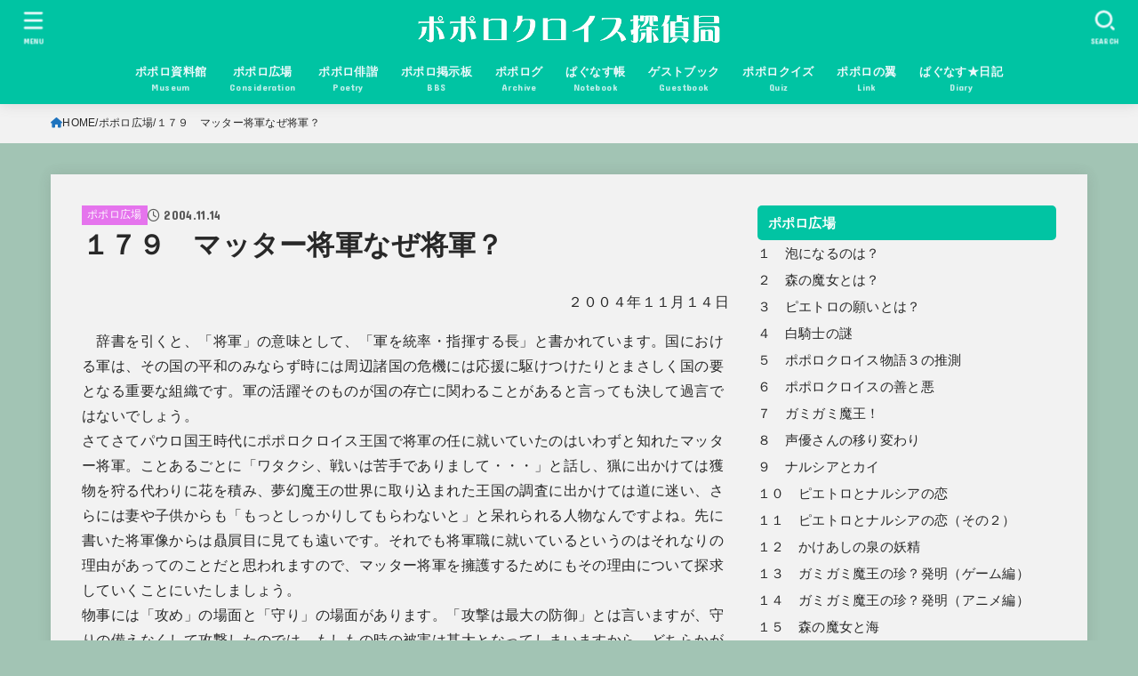

--- FILE ---
content_type: text/html; charset=UTF-8
request_url: https://popolocrois.com/hiroba/717/
body_size: 37942
content:
<!doctype html>
<html lang="ja">
<head>
<meta charset="utf-8">
<meta http-equiv="X-UA-Compatible" content="IE=edge">
<meta name="HandheldFriendly" content="True">
<meta name="MobileOptimized" content="320">
<meta name="viewport" content="width=device-width, initial-scale=1.0, viewport-fit=cover">
<link rel="pingback" href="https://popolocrois.com/xmlrpc.php">
<title>ポポロクロイス探偵局１７９　マッター将軍なぜ将軍？</title>
    <style>
        .pro-wccp:before {
            content: "\f160";
            top: 3px;
        }
        .pro-wccp:before{
            color:#02CA03 !important
        }
        .pro-wccp {
            transform: rotate(45deg);
        }
    </style>
    <script id="wccp_pro_disable_selection">

var image_save_msg = 'You are not allowed to save images!';

var no_menu_msg = 'Context menu disabled!';

var smessage = "";


"use strict";
/* This because search property "includes" does not supported by IE*/
if (!String.prototype.includes) {
String.prototype.includes = function(search, start) {
  if (typeof start !== 'number') {
	start = 0;
  }

  if (start + search.length > this.length) {
	return false;
  } else {
	return this.indexOf(search, start) !== -1;
  }
};
}
/*////////////////////////////////////*/
let canCall = true;

function call_disable_copy_WithDelay(e) {
  if (canCall) {
    canCall = false;
    disable_copy(e);
    setTimeout(() => {
      canCall = true;
    }, 1000);
  }
}

function disable_copy(e)
{
	window.wccp_pro_iscontenteditable_flag = false;
	
	wccp_pro_log_to_console_if_allowed("disable_copy");
	
	var e = e || window.event; // also there is no e.target property in IE. instead IE uses window.event.srcElement
  	
	var target = e.target || e.srcElement;

	var elemtype = e.target.nodeName;
	
	elemtype = elemtype.toUpperCase();
	
	if (apply_class_exclusion(e) == "Yes") return true;

	if(wccp_pro_iscontenteditable(e) == true) {return true;}
	
	if(is_content_editable_element(current_clicked_element) == true)
	{
		return true;
	}
	else
	{
		if (smessage !== "" && e.detail == 2)
			show_wccp_pro_message(smessage);
		
		if (isSafari)
		{
			return true;
		}
		else
		{
			//wccp_pro_clear_any_selection();
			
			return false;
		}
	}
	
	/*disable context menu when shift + right click is pressed*/
	var shiftPressed = 0;
	
	var evt = e?e:window.event;
	
	if (parseInt(navigator.appVersion)>3) {
		
		if (document.layers && navigator.appName=="Netscape")
			
			shiftPressed = (e.modifiers-0>3);
			
		else
			
			shiftPressed = e.shiftKey;
			
		if (shiftPressed) {
			
			if (smessage !== "") show_wccp_pro_message(smessage);
			
			var isFirefox = typeof InstallTrigger !== 'undefined';   /* Firefox 1.0+ */
			
			if (isFirefox) {
			evt.cancelBubble = true;
			if (evt.stopPropagation) evt.stopPropagation();
			if (evt.preventDefault()) evt.preventDefault();
			show_wccp_pro_message (smessage);
			wccp_pro_clear_any_selection();
			return false;
			}
			
			wccp_pro_clear_any_selection();
			return false;
		}
	}
	
	if(e.which === 2 ){
	var clickedTag_a = (e==null) ? event.srcElement.tagName : e.target.tagName;
	   show_wccp_pro_message(smessage);
       wccp_pro_clear_any_selection(); return false;
    }
	var isSafari = /Safari/.test(navigator.userAgent) && /Apple Computer/.test(navigator.vendor);
	var checker_IMG = 'checked';
	if (elemtype == "IMG" && checker_IMG == 'checked' && e.detail == 2) {show_wccp_pro_message(alertMsg_IMG);wccp_pro_clear_any_selection();return false;}

    //elemtype must be merged by elemtype checker on function disable_copy & disable_hot_keys
	if (is_content_editable_element(elemtype) == false)
	{
		if (smessage !== "" && e.detail == 2)
			show_wccp_pro_message(smessage);
		
		if (isSafari)
		{
			return true;
		}
		else
		{
			wccp_pro_clear_any_selection(); return false;
		}
	}
	else
	{
		return true;
	}
}
////////////////////////////
function disable_copy_ie()
{
	wccp_pro_log_to_console_if_allowed("disable_copy_ie_function_started");
	
	var e = e || window.event;
	/*also there is no e.target property in IE.*/
	/*instead IE uses window.event.srcElement*/
  	var target = e.target || e.srcElement;
	
	var elemtype = window.event.srcElement.nodeName;
	
	elemtype = elemtype.toUpperCase();

	if(wccp_pro_iscontenteditable(e) == true) return true;
	
	if (apply_class_exclusion(e) == "Yes") return true;
	
	if (elemtype == "IMG") {show_wccp_pro_message(alertMsg_IMG);return false;}
	
	//elemtype must be merged by elemtype checker on function disable_copy & disable_hot_keys
	if (is_content_editable_element(elemtype) == false)
	{
		return false;
	}
}
function disable_drag_text(e)
{
	wccp_pro_log_to_console_if_allowed("disable_drag_text");
	
	/*var isSafari = /Safari/.test(navigator.userAgent) && /Apple Computer/.test(navigator.vendor);*/
	/*if (isSafari) {show_wccp_pro_message(alertMsg_IMG);return false;}*/
	
	var e = e || window.event; // also there is no e.target property in IE. instead IE uses window.event.srcElement*/
  	
	var target = e.target || e.srcElement;
	
	/*For contenteditable tags*/
	
	if (apply_class_exclusion(e) == "Yes") return true;

	var elemtype = e.target.nodeName;
	
	elemtype = elemtype.toUpperCase();
	
	var disable_drag_text_drop = 'checked';
	
	if (disable_drag_text_drop != "checked")  return true;
	
	if (window.location.href.indexOf("/user/") > -1) {
      return true; /*To allow users to drag & drop images when editing thier profiles*/
    }
	
	return false;
}

/*/////////////////special for safari Start////////////////*/
var onlongtouch;

var timer;

var touchduration = 1000; /*length of time we want the user to touch before we do something*/

var elemtype = "";

function touchstart(e)
{
	wccp_pro_log_to_console_if_allowed("touchstart");
	
	e = e || window.event;// also there is no e.target property in IE. instead IE uses window.event.srcElement
	
	var target = e.target || e.srcElement;

	var elemtype = e.target.nodeName;
	
	elemtype = elemtype.toUpperCase();
	
	//if (elemtype == "A") return;

	if (apply_class_exclusion(elemtype) == 'Yes') return;
	/*also there is no e.target property in IE.*/
	/*instead IE uses window.event.srcElement*/
	
	if(!wccp_pro_is_passive()) e.preventDefault();
	if (!timer) {
		timer = setTimeout(onlongtouch, touchduration);
	}
}

function touchend()
{
	wccp_pro_log_to_console_if_allowed("touchend");
	
    /*stops short touches from firing the event*/
    if (timer) {
        clearTimeout(timer);
        timer = null;
    }
	onlongtouch();
}

onlongtouch = function(e)/*this will clear the current selection if any_not_editable_thing selected*/
{
	wccp_pro_log_to_console_if_allowed("onlongtouch");
	
	if (is_content_editable_element(elemtype) == false)
	{
		if (window.getSelection) {
			if (window.getSelection().empty) { /*Chrome*/
			window.getSelection().empty();
			} else if (window.getSelection().removeAllRanges) {  /*Firefox*/
			window.getSelection().removeAllRanges();
			}
		} else if (document.selection) {  /*IE?*/
			var textRange = document.body.createTextRange();
			textRange.moveToElementText(element);
			textRange.select();

			document.selection.empty();
		}
		return false;
	}
};

document.addEventListener("DOMContentLoaded", function(event)
	{ 
		window.addEventListener("touchstart", touchstart, false);
		window.addEventListener("touchend", touchend, false);
	});


function wccp_pro_is_passive()
{
	wccp_pro_log_to_console_if_allowed("wccp_pro_is_passive");
	
	var cold = false,
	hike = function() {};

	try {
	var aid = Object.defineProperty({}, 'passive', {
	get() {cold = true}
	});
	window.addEventListener('test', hike, aid);
	window.removeEventListener('test', hike, aid);
	} catch (e) {}

	return cold;
}
/*/////////////////////////////////////////////////////////////////*/
function reEnable()
{
	return true;
}

if(navigator.userAgent.indexOf('MSIE')==-1) //If not IE
{
	document.ondragstart = disable_drag_text;
	document.onselectstart = call_disable_copy_WithDelay;
	document.onselectionchange = call_disable_copy_WithDelay;
	//document.onmousedown = disable_copy;
	//document.addEventListener('click', disable_copy, false);
	//document.addEventListener('click', set_current_clicked_element, false);
	document.addEventListener('mousedown', set_current_clicked_element, false);
	//document.onclick = reEnable;
}else
{
	document.onselectstart = disable_copy_ie;
}

var current_clicked_element = "";

var current_clicked_object = null;

function set_current_clicked_element(e)
{
	var e = e || window.event; // also there is no e.target property in IE. instead IE uses window.event.srcElement
  	
	var target = e.target || e.srcElement;

	var elemtype = e.target.nodeName;
	
	elemtype = elemtype.toUpperCase();
	
	current_clicked_element = elemtype;
	
	wccp_pro_log_to_console_if_allowed("current_clicked_element = " + current_clicked_element, arguments.callee.name);
}
</script>
	<script id="wccp_pro_css_disable_selection">
	function wccp_pro_msieversion() 
		{
			var ua = window.navigator.userAgent;
			var msie = ua.indexOf("MSIE");
			var msie2 = ua.indexOf("Edge");
			var msie3 = ua.indexOf("Trident");

		if (msie > -1 || msie2 > -1 || msie3 > -1) // If Internet Explorer, return version number
		{
			return "IE";
		}
		else  // If another browser, return 0
		{
			return "otherbrowser";
		}
	}
    
	var e = document.getElementsByTagName('H1')[0];
	if(e && wccp_pro_msieversion() == "IE")
	{
		e.setAttribute('unselectable',"on");
	}
	</script>
<script id="wccp_pro_disable_hot_keys">
/*****************For contenteditable tags***************/
var wccp_pro_iscontenteditable_flag = false;

function wccp_pro_iscontenteditable(e)
{
	var e = e || window.event; // also there is no e.target property in IE. instead IE uses window.event.srcElement
  	
	var target = e.target || e.srcElement;
	
	var iscontenteditable = "false";
		
	if(typeof target.getAttribute!="undefined" )
	{
		iscontenteditable = target.getAttribute("contenteditable"); // Return true or false as string
		
		if(typeof target.hasAttribute!="undefined")
		{
			if(target.hasAttribute("contenteditable"))
				iscontenteditable = true;
		}
	}
	
	wccp_pro_log_to_console_if_allowed("iscontenteditable:" + iscontenteditable);
	
	var iscontenteditable2 = false;
	
	if(typeof target.isContentEditable!="undefined" ) iscontenteditable2 = target.isContentEditable; // Return true or false as boolean

	if(target.parentElement !=null) iscontenteditable2 = target.parentElement.isContentEditable;
	
	if (iscontenteditable == "true" || iscontenteditable == true || iscontenteditable2 == true)
	{
		if(typeof target.style!="undefined" ) target.style.cursor = "text";
		
		wccp_pro_iscontenteditable_flag = true;
		
		wccp_pro_log_to_console_if_allowed("wccp_pro_iscontenteditable: true");
		
		return true;
	}
	wccp_pro_log_to_console_if_allowed("wccp_pro_iscontenteditable: false");
}
/******************************************************/
function wccp_pro_clear_any_selection()
{
	if(window.wccp_pro_iscontenteditable_flag == true) return;
	
	wccp_pro_log_to_console_if_allowed("wccp_pro_clear_any_selection");
	
	var myName = wccp_pro_clear_any_selection.caller.toString();
	
	myName = myName.substr('function '.length);
	
	myName = myName.substr(0, myName.indexOf('('));

	wccp_pro_log_to_console_if_allowed("called_by: " + myName);
	
	if (window.getSelection)
	{
		if (window.getSelection().empty)
		{  // Chrome
			window.getSelection().empty();
		} else if (window.getSelection().removeAllRanges) 
		{  // Firefox
			window.getSelection().removeAllRanges();
		}
	} else if (document.selection)
	{  // IE?
		document.selection.empty();
	}
	
	//show_wccp_pro_message("You are not allowed to make this operation");
}


/*Is content_editable element*/
function is_content_editable_element(element_name = "")
{
	if (element_name == "TEXT" || element_name == "#TEXT" || element_name == "TEXTAREA" || element_name == "INPUT" || element_name == "PASSWORD" || element_name == "SELECT" || element_name == "OPTION" || element_name == "EMBED" || element_name == "CODE" || element_name == "CODEBLOCK_WCCP")
	{
		wccp_pro_log_to_console_if_allowed("is_content_editable_element: true >>" + element_name);
		
		return true;
	}
	wccp_pro_log_to_console_if_allowed("is_content_editable_element: false >>" + element_name);
	
	return false;
}
/*Is selection enabled element*/
/*
function is_selection_enabled_element(element_name = "")
{
	if (is_content_editable_element == true)
	{
		wccp_pro_log_to_console_if_allowed("is_selection_enabled_element: true >>" + element_name);
		
		return true;
	}
	wccp_pro_log_to_console_if_allowed("is_selection_enabled_element: false >>" + element_name);
	
	return false;
}
*/
/*Hot keys function  */
function disable_hot_keys(e)
{
	wccp_pro_log_to_console_if_allowed("disable_hot_keys");
	
	e = e || window.event;
	
	//console.log(e);
	
	if (!e) return;
	
	var key;

		if(window.event)
			  key = window.event.keyCode;     /*IE*/
		else if (e.hasOwnProperty("which")) key = e.which;     /*firefox (97)*/

	wccp_pro_log_to_console_if_allowed("Data:", key);
	
			
		if (key == 123 || (e.ctrlKey && e.shiftKey && e.keyCode == 'J'.charCodeAt(0)) )//F12 chrome developer key disable
		{
			show_wccp_pro_message('');
			
			return false;
		}
		
	var elemtype = e.target.tagName;
	
	elemtype = elemtype.toUpperCase();
	
	var sel = getSelectionTextAndContainerElement();
	
	if(elemtype == "BODY" && sel.text != "") elemtype = sel.containerElement.tagName; /* no need for it when tag name is BODY, so we get the selected text tag name */

	/*elemtype must be merged by elemtype checker on function disable_copy & disable_copy_ie*/
	if (is_content_editable_element(elemtype) == true)
	{
		elemtype = 'TEXT';
	}
	
	if(wccp_pro_iscontenteditable(e) == true) elemtype = 'TEXT';
	
		if (key == 44)/*For any emement type, text elemtype is not excluded here, (prntscr (44)*/
		{
			copyTextToClipboard("");
			show_wccp_pro_message('');
			return false;
		}	
	if (e.ctrlKey || e.metaKey)
	{
		if (elemtype!= 'TEXT' && (key == 97 || key == 99 || key == 120 || key == 26 || key == 43))
		{
			 show_wccp_pro_message('');
			 return false;
		}
		if (elemtype!= 'TEXT')
		{
						
			if (key == 65)
			{
				show_wccp_pro_message('');
				return false;
			}			
						
			if (key == 67)
			{
				show_wccp_pro_message('');
				return false;
			}			
						
			if (key == 88)
			{
				show_wccp_pro_message('');
				return false;
			}			
						
			if (key == 86)
			{
				show_wccp_pro_message('');
				return false;
			}		}
				
		if (key == 85)
		{
			show_wccp_pro_message('');
			return false;
		}		
				if (key == 80)
		{
			show_wccp_pro_message('');
			return false;
		}		
				if (key == 44)
		{
			copyTextToClipboard("no");
			show_wccp_pro_message('');
			return false;
		}		
		
					if (key == 73)//F12 chrome developer key disable
			{
				show_wccp_pro_message('');
				return false;
			}
				
				
		if (key == 83)
		{
			show_wccp_pro_message('');
			return false;
		}    }
return true;
}


window.addEventListener('load', function (){
	if(window.Zepto || !window.jQuery) jQuery =  $;
	jQuery(document).ready(function() {
	  jQuery(document).bind("keyup keydown", disable_hot_keys);
	});
});

</script>
	<script id="wccp_pro_disable_Right_Click">

	function wccp_pro_nocontext(e)
	{
		wccp_pro_log_to_console_if_allowed("wccp_pro_nocontext function");
		
		const caller = wccp_pro_nocontext.caller;
		
		if (caller) wccp_pro_log_to_console_if_allowed("Caller function is: " + caller.name);
		
		e = e || window.event; // also there is no e.target property in IE. instead IE uses window.event.srcElement
		
		if (apply_class_exclusion(e) == 'Yes') return true;
		
		var exception_tags = 'NOTAG,';
		
		var clickedTag = (e==null) ? event.srcElement.tagName : e.target.tagName;
		
		wccp_pro_log_to_console_if_allowed("clickedTag: " + clickedTag);
		
		var target = e.target || e.srcElement;
		
		var parent_tag = ""; var parent_of_parent_tag = "";
		
		if(target.parentElement != null)
		{
			parent_tag = target.parentElement.tagName;
			
			if(target.parentElement.parentElement != null) parent_of_parent_tag = target.parentElement.parentElement.tagName;
		}
		
		var checker = 'checked';
		if ((clickedTag == "IMG" || clickedTag == "FIGURE" || clickedTag == "SVG" || clickedTag == "PROTECTEDIMGDIV") && checker == 'checked') {
			if (alertMsg_IMG != "")show_wccp_pro_message(alertMsg_IMG);
			return false;
		}else {exception_tags = exception_tags + 'IMG,';}
		
		checker = '';
		if ((clickedTag == "VIDEO" || clickedTag == "PROTECTEDWCCPVIDEO" || clickedTag == "EMBED") && checker == 'checked') {
			if (alertMsg_VIDEO != "")show_wccp_pro_message(alertMsg_VIDEO);
			return false;
		}else {exception_tags = exception_tags + 'VIDEO,PROTECTEDWCCPVIDEO,EMBED,';}
		
		checker = 'checked';
		if ((clickedTag == "A" || clickedTag == "TIME" || parent_tag == "A" || parent_of_parent_tag == "A") && checker == 'checked') {
			if (alertMsg_A != "")show_wccp_pro_message(alertMsg_A);
			return false;
		}else {exception_tags = exception_tags + 'A,';if(parent_tag == "A" || parent_of_parent_tag == "A") clickedTag = "A";}

		checker = 'checked';
		if ((clickedTag == "P" || clickedTag == "B" || clickedTag == "FONT" ||  clickedTag == "LI" || clickedTag == "UL" || clickedTag == "STRONG" || clickedTag == "OL" || clickedTag == "BLOCKQUOTE" || clickedTag == "TH" || clickedTag == "TR" || clickedTag == "TD" || clickedTag == "SPAN" || clickedTag == "EM" || clickedTag == "SMALL" || clickedTag == "I" || clickedTag == "BUTTON") && checker == 'checked') {
			if (alertMsg_PB != "")show_wccp_pro_message(alertMsg_PB);
			return false;
		}else {exception_tags = exception_tags + 'P,B,FONT,LI,UL,STRONG,OL,BLOCKQUOTE,TD,SPAN,EM,SMALL,I,BUTTON,';}
		
		checker = 'checked';
		if ((clickedTag == "INPUT" || clickedTag == "PASSWORD") && checker == 'checked') {
			if (alertMsg_INPUT != "")show_wccp_pro_message(alertMsg_INPUT);
			return false;
		}else {exception_tags = exception_tags + 'INPUT,PASSWORD,';}
		
		checker = 'checked';
		if ((clickedTag == "H1" || clickedTag == "H2" || clickedTag == "H3" || clickedTag == "H4" || clickedTag == "H5" || clickedTag == "H6" || clickedTag == "ASIDE" || clickedTag == "NAV") && checker == 'checked') {
			if (alertMsg_H != "")show_wccp_pro_message(alertMsg_H);
			return false;
		}else {exception_tags = exception_tags + 'H1,H2,H3,H4,H5,H6,';}
		
		checker = 'checked';
		if (clickedTag == "TEXTAREA" && checker == 'checked') {
			if (alertMsg_TEXTAREA != "")show_wccp_pro_message(alertMsg_TEXTAREA);
			return false;
		}else {exception_tags = exception_tags + 'TEXTAREA,';}
		
		checker = 'checked';
		if ((clickedTag == "DIV" || clickedTag == "BODY" || clickedTag == "HTML" || clickedTag == "ARTICLE" || clickedTag == "SECTION" || clickedTag == "NAV" || clickedTag == "HEADER" || clickedTag == "FOOTER") && checker == 'checked') {
			if (alertMsg_EmptySpaces != "")show_wccp_pro_message(alertMsg_EmptySpaces);
			return false;
		}
		else
		{
			if (exception_tags.indexOf(clickedTag)!=-1)
			{
				return true;
			}
			else
			return false;
		}
	}
	
	function disable_drag_images(e)
	{return;
		wccp_pro_log_to_console_if_allowed("disable_drag_images");
		
		var e = e || window.event; // also there is no e.target property in IE. instead IE uses window.event.srcElement
		
		var target = e.target || e.srcElement;
		
		//For contenteditable tags
		if (apply_class_exclusion(e) == "Yes") return true;

		var elemtype = e.target.nodeName;
		
		if (elemtype != "IMG") {return;}
		
		elemtype = elemtype.toUpperCase();
		
		var disable_drag_drop_images = 'checked';
		
		if (disable_drag_drop_images != "checked")  return true;
		
		if (window.location.href.indexOf("/user/") > -1) {
		  return true; //To allow users to drag & drop images when editing thier profiles
		}
		
		show_wccp_pro_message(alertMsg_IMG);
		
		return false;
	}
	
	var alertMsg_IMG = "Alert: Protected image";
	var alertMsg_A = "Alert: This link is protected";
	var alertMsg_PB = "Alert: Right click on text is disabled";
	var alertMsg_INPUT = "Alert: Right click is disabled";
	var alertMsg_H = "Alert: Right click on headlines is disabled";
	var alertMsg_TEXTAREA = "Alert: Right click is disabled";
	var alertMsg_EmptySpaces = "Alert: Right click on empty spaces is disabled";
	var alertMsg_VIDEO = "Alert: Right click on videos is disabled";
	//document.oncontextmenu=null;
	window.addEventListener('load', function (){
	if(window.Zepto || !window.jQuery) jQuery =  $;
	jQuery(document).ready(function(){
		jQuery(document).on('contextmenu', wccp_pro_nocontext);
	});
	});
	window.addEventListener('load', function (){
	if (typeof jQuery === 'undefined')
	{
		alert("no jquery");
		document.oncontextmenu = wccp_pro_nocontext;
		document.addEventListener("contextmenu",wccp_pro_nocontext);
		window.addEventListener("contextmenu",wccp_pro_nocontext);
	}
	});
</script>
	
	<script id="wccp_pro_disable_drag_images">
	document.ondragstart = disable_drag_images;
		window.addEventListener('load', function (){
			if(window.Zepto || !window.jQuery) jQuery =  $;
			jQuery(document).ready(function(){
				jQuery('img').each(function() {
					jQuery(this).attr('draggable', false);
				});
			});
		});
	</script>
	<style id="wccp_pro_style1">
		img{
			-moz-user-select: none;
			-webkit-user-select: none;
			-ms-user-select: none;
			-khtml-user-select: none;
			user-select: none;
			-webkit-user-drag: none;
		}
	</style>
<script id="wccp_pro_class_exclusion">
function copyToClipboard(elem) {
	  // create hidden text element, if it doesn't already exist
    var targetId = "_wccp_pro_hiddenCopyText_";
    {
        // must use a temporary form element for the selection and copy
        target = document.getElementById(targetId);
        if (!target) {
            var target = document.createElement("textarea");
            target.style.position = "absolute";
            target.style.left = "-9999px";
            target.style.top = "0";
            target.id = targetId;
            document.body.appendChild(target);
        }
        target.textContent = elem.textContent;
    }
    // select the content
    var currentFocus = document.activeElement;
    target.focus();
    target.setSelectionRange(0, target.value.length);
    
    // copy the selection
    var succeed;
    try {
    	  succeed = document.execCommand("copy");
    } catch(e) {
        succeed = false;
    }

    // restore original focus
    if (currentFocus && typeof currentFocus.focus === "function") {
        currentFocus.focus();
    }
    
    
	// clear temporary content
	target.textContent = "";
	document.getElementsByTagName('span')[0].innerHTML = " ";
    return succeed;
}
/**************************************************/
function wccp_pro_log_to_console_if_allowed(data = "")
{//return;
	var myName = "";
	
	if(wccp_pro_log_to_console_if_allowed.caller != null) myName = wccp_pro_log_to_console_if_allowed.caller.toString();
	
	myName = myName.substr('function '.length);
	
	myName = myName.substr(0, myName.indexOf('('));
	
	}
/**************************************************/
function fallbackCopyTextToClipboard(text) {
  var textArea = document.createElement("textarea");
  textArea.value = text;
  document.body.appendChild(textArea);
  textArea.focus();
  textArea.select();

  try {
    var successful = document.execCommand("copy");
    var msg = successful ? "successful" : "unsuccessful";
    wccp_pro_log_to_console_if_allowed("Fallback: Copying text command was " + msg);
  } catch (err) {
    console.error("Fallback: Oops, unable to copy", err);
  }

  document.body.removeChild(textArea);
}
/*****************************************/
function copyTextToClipboard(text) {
  if (!navigator.clipboard) {
    fallbackCopyTextToClipboard(text);
    return;
  }
  navigator.clipboard.writeText(text).then(
    function() {
      console.log("Async: Copying to clipboard was successful!");
    },
    function(err) {
      console.error("Async: Could not copy text: ", err);
    }
  );
}
/*****************************************/
/*getSelectionTextAndContainerElement*/
function getSelectionTextAndContainerElement()
{
    var text = "", containerElement = null;
    if (typeof window.getSelection != "undefined") {
        var sel = window.getSelection();
        if (sel.rangeCount) {
            var node = sel.getRangeAt(0).commonAncestorContainer;
            containerElement = node.nodeType == 1 ? node : node.parentNode;
			if (typeof(containerElement.parentElement) != 'undefined') current_clicked_object = containerElement.parentElement;
            text = sel.toString();
        }
    } else if (typeof document.selection != "undefined" && document.selection.type != "Control")
	{
        var textRange = document.selection.createRange();
        containerElement = textRange.parentElement();
        text = textRange.text;
    }
    
	return {
        text: text,
        containerElement: containerElement
    };
}

function getSelectionParentElement() {
    var parentEl = null, sel;
	
    if (window.getSelection) {
        sel = window.getSelection();
        if (sel.rangeCount) {
            parentEl = sel.getRangeAt(0).commonAncestorContainer;
			//sel.getRangeAt(0).startContainer.parentNode;
            if (parentEl.nodeType != 1) {
                parentEl = parentEl.parentNode;
            }
        }
    } else if ( (sel = document.selection) && sel.type != "Control") {
        parentEl = sel.createRange().parentElement();
    }
	
	let arr = new Array();
	
	arr["nodeName"] = "cant_find_parent_element";
	
	if(parentEl != null)
		return parentEl;
	else
		return arr;
}
/*****************************************/
function sleep(ms) {
    return new Promise(resolve => setTimeout(resolve, ms));
}
/*****************************************/
</script>

<script id="apply_class_exclusion">
function apply_class_exclusion(e)
{
	wccp_pro_log_to_console_if_allowed(e);
	
	var my_return = 'No';
	
	var e = e || window.event; // also there is no e.target property in IE. instead IE uses window.event.srcElement
  	
	var target = e.target || e.srcElement || e || 'nothing';
	
	var excluded_classes = '' + '';
	
	var class_to_exclude = "";
	
	if(target.parentElement != null)
	{
		class_to_exclude = target.className + ' ' + target.parentElement.className || '';
	}else{
		class_to_exclude = target.className;
	}
	
	var class_to_exclude_array = Array();
	
	//console.log(class_to_exclude);
	
	if (typeof(class_to_exclude) != 'undefined') class_to_exclude_array = class_to_exclude.split(" ");
	
	//console.log (class_to_exclude_array);
	
	class_to_exclude_array.forEach(function(item)
	{
		if(item != '' && excluded_classes.indexOf(item)>=0)
		{
			//target.style.cursor = "text";
			
			//console.log ('Yes');
			
			my_return = 'Yes';
		}
	});

	try {
		class_to_exclude = target.parentElement.getAttribute('class') || target.parentElement.className || '';
		}
	catch(err) 
		{
		class_to_exclude = '';
		}
	
	if(class_to_exclude != '' && excluded_classes.indexOf(class_to_exclude)>=0)
	{
		//target.style.cursor = "text";
		my_return = 'Yes';
	}

	return my_return;
}
</script>
<style id="wccp_pro_style2" data-asas-style="">

	
	*[contenteditable] , [contenteditable] *,*[contenteditable="true"] , [contenteditable="true"] * { /* for contenteditable tags*/ , /* for tags inside contenteditable tags*/
	  -webkit-user-select: auto !important;
	  cursor: text !important;
	  user-select: text !important;
	  pointer-events: auto !important;
	}
	
	/*
	*[contenteditable]::selection, [contenteditable] *::selection, [contenteditable="true"]::selection, [contenteditable="true"] *::selection { background: Highlight !important; color: HighlightText !important;}
	*[contenteditable]::-moz-selection, [contenteditable="true"] *::-moz-selection { background: Highlight !important; color: HighlightText !important;}
	input::selection,textarea::selection, code::selection, code > *::selection { background: Highlight !important; color: HighlightText !important;}
	input::-moz-selection,textarea::-moz-selection, code::-moz-selection, code > *::-moz-selection { background: Highlight !important; color: HighlightText !important;}
	*/
	a{ cursor: pointer ; pointer-events: auto !important;}

	</style><style>TEXT,TEXTAREA,input[type="text"] {cursor: text !important; user-select: text !important;}</style>	<script id="wccp_pro_alert_message">
	window.addEventListener('DOMContentLoaded', function() {}); //This line to stop JS deffer function in wp-rockt pluign
	
	window.addEventListener('load', function (){
		// Create the first div element with the "oncontextmenu" attribute
		const wccp_pro_mask = document.createElement('div');
		wccp_pro_mask.setAttribute('oncontextmenu', 'return false;');
		wccp_pro_mask.setAttribute('id', 'wccp_pro_mask');

		// Create the second div element with the "msgmsg-box-wpcp hideme" classes
		const wpcp_error_message = document.createElement('div');
		wpcp_error_message.setAttribute('id', 'wpcp-error-message');
		wpcp_error_message.setAttribute('class', 'msgmsg-box-wpcp hideme');

		// Add a span element with the "error: " text inside the second div
		const error_span = document.createElement('span');
		error_span.innerText = 'error: ';
		wpcp_error_message.appendChild(error_span);

		// Add the error message text inside the second div
		const error_text = document.createTextNode('');
		wpcp_error_message.appendChild(error_text);

		// Add the div elements to the document body
		document.body.appendChild(wccp_pro_mask);
		document.body.appendChild(wpcp_error_message);
	});

	var timeout_result;
	function show_wccp_pro_message(smessage="", style="")
	{
		wccp_pro_log_to_console_if_allowed(smessage);
				
		timeout = 0;
		
		if(style == "") style = "warning-wpcp";
		
		if (smessage !== "" && timeout!=0)
		{
			var smessage_text = smessage;
			jquery_fadeTo();
			document.getElementById("wpcp-error-message").innerHTML = smessage_text;
			document.getElementById("wpcp-error-message").className = "msgmsg-box-wpcp showme " + style;
			clearTimeout(timeout_result);
			timeout_result = setTimeout(hide_message, timeout);
		}
		else
		{
			clearTimeout(timeout_result);
			timeout_result = setTimeout(hide_message, timeout);
		}
	}
	function hide_message()
	{
		jquery_fadeOut();
		document.getElementById("wpcp-error-message").className = "msgmsg-box-wpcp warning-wpcp hideme";
	}
	function jquery_fadeTo()
	{
		try {
			jQuery("#wccp_pro_mask").fadeTo("slow", 0.3);
		}
		catch(err) {
			//alert(err.message);
			}
	}
	function jquery_fadeOut()
	{
		try {
			jQuery("#wccp_pro_mask").fadeOut( "slow" );
		}
		catch(err) {}
	}
	</script>
	<style>
	#wccp_pro_mask
	{
		position: absolute;
		bottom: 0;
		left: 0;
		position: fixed;
		right: 0;
		top: 0;
		background-color: #000;
		pointer-events: none;
		display: none;
		z-index: 10000;
		animation: 0.5s ease 0s normal none 1 running ngdialog-fadein;
		background: rgba(0, 0, 0, 0.4) none repeat scroll 0 0;
	}
	#wpcp-error-message {
	    direction: ltr;
	    text-align: center;
	    transition: opacity 900ms ease 0s;
		pointer-events: none;
	    z-index: 99999999;
	}
	.hideme {
    	opacity:0;
    	visibility: hidden;
	}
	.showme {
    	opacity:1;
    	visibility: visible;
	}
	.msgmsg-box-wpcp {
		border-radius: 10px;
		color: #ffffff;
		font-family: Tahoma;
		font-size: 12px;
		margin: 10px !important;
		padding: 10px 36px !important;
		position: fixed;
		width: 255px;
		top: 50%;
		left: 50%;
		margin-top: -10px !important;
		margin-left: -130px !important;
	}
	.msgmsg-box-wpcp b {
		font-weight:bold;
	}
		.warning-wpcp {
		background:#ffffff url('https://popolocrois.com/wp-content/plugins/wccp-pro/images/warning.png') no-repeat 10px 50%;
		border:1px solid #ffffff;
		-webkit-box-shadow: 0px 0px 34px 2px #ffffff;
		-moz-box-shadow: 0px 0px 34px 2px #ffffff;
		box-shadow: 0px 0px 34px 2px #ffffff;
	}
	.success-wpcp {
		background: #fafafa url('https://popolocrois.com/wp-content/plugins/wccp-pro/images/success.png') no-repeat 10px 50%;
		border: 1px solid #00b38f;
		box-shadow: 0px 0px 34px 2px #adc;
	}
    </style>
<meta name='robots' content='max-image-preview:large' />
<!-- Jetpack Site Verification Tags -->
<meta name="google-site-verification" content="V3qtvTi20enkGnd7p2C1IjOb-fW9wYQDw0NlEe0EWMU" />
<link rel='dns-prefetch' href='//stats.wp.com' />
<link rel='dns-prefetch' href='//fonts.googleapis.com' />
<link rel='dns-prefetch' href='//cdnjs.cloudflare.com' />
<link rel="alternate" type="application/rss+xml" title="ポポロクロイス探偵局 &raquo; フィード" href="https://popolocrois.com/feed/" />
<link rel="alternate" type="application/rss+xml" title="ポポロクロイス探偵局 &raquo; コメントフィード" href="https://popolocrois.com/comments/feed/" />
<link rel="alternate" title="oEmbed (JSON)" type="application/json+oembed" href="https://popolocrois.com/wp-json/oembed/1.0/embed?url=https%3A%2F%2Fpopolocrois.com%2Fhiroba%2F717%2F" />
<link rel="alternate" title="oEmbed (XML)" type="text/xml+oembed" href="https://popolocrois.com/wp-json/oembed/1.0/embed?url=https%3A%2F%2Fpopolocrois.com%2Fhiroba%2F717%2F&#038;format=xml" />
<style id='wp-img-auto-sizes-contain-inline-css' type='text/css'>
img:is([sizes=auto i],[sizes^="auto," i]){contain-intrinsic-size:3000px 1500px}
/*# sourceURL=wp-img-auto-sizes-contain-inline-css */
</style>
<style id='wp-block-library-inline-css' type='text/css'>
:root{--wp-block-synced-color:#7a00df;--wp-block-synced-color--rgb:122,0,223;--wp-bound-block-color:var(--wp-block-synced-color);--wp-editor-canvas-background:#ddd;--wp-admin-theme-color:#007cba;--wp-admin-theme-color--rgb:0,124,186;--wp-admin-theme-color-darker-10:#006ba1;--wp-admin-theme-color-darker-10--rgb:0,107,160.5;--wp-admin-theme-color-darker-20:#005a87;--wp-admin-theme-color-darker-20--rgb:0,90,135;--wp-admin-border-width-focus:2px}@media (min-resolution:192dpi){:root{--wp-admin-border-width-focus:1.5px}}.wp-element-button{cursor:pointer}:root .has-very-light-gray-background-color{background-color:#eee}:root .has-very-dark-gray-background-color{background-color:#313131}:root .has-very-light-gray-color{color:#eee}:root .has-very-dark-gray-color{color:#313131}:root .has-vivid-green-cyan-to-vivid-cyan-blue-gradient-background{background:linear-gradient(135deg,#00d084,#0693e3)}:root .has-purple-crush-gradient-background{background:linear-gradient(135deg,#34e2e4,#4721fb 50%,#ab1dfe)}:root .has-hazy-dawn-gradient-background{background:linear-gradient(135deg,#faaca8,#dad0ec)}:root .has-subdued-olive-gradient-background{background:linear-gradient(135deg,#fafae1,#67a671)}:root .has-atomic-cream-gradient-background{background:linear-gradient(135deg,#fdd79a,#004a59)}:root .has-nightshade-gradient-background{background:linear-gradient(135deg,#330968,#31cdcf)}:root .has-midnight-gradient-background{background:linear-gradient(135deg,#020381,#2874fc)}:root{--wp--preset--font-size--normal:16px;--wp--preset--font-size--huge:42px}.has-regular-font-size{font-size:1em}.has-larger-font-size{font-size:2.625em}.has-normal-font-size{font-size:var(--wp--preset--font-size--normal)}.has-huge-font-size{font-size:var(--wp--preset--font-size--huge)}.has-text-align-center{text-align:center}.has-text-align-left{text-align:left}.has-text-align-right{text-align:right}.has-fit-text{white-space:nowrap!important}#end-resizable-editor-section{display:none}.aligncenter{clear:both}.items-justified-left{justify-content:flex-start}.items-justified-center{justify-content:center}.items-justified-right{justify-content:flex-end}.items-justified-space-between{justify-content:space-between}.screen-reader-text{border:0;clip-path:inset(50%);height:1px;margin:-1px;overflow:hidden;padding:0;position:absolute;width:1px;word-wrap:normal!important}.screen-reader-text:focus{background-color:#ddd;clip-path:none;color:#444;display:block;font-size:1em;height:auto;left:5px;line-height:normal;padding:15px 23px 14px;text-decoration:none;top:5px;width:auto;z-index:100000}html :where(.has-border-color){border-style:solid}html :where([style*=border-top-color]){border-top-style:solid}html :where([style*=border-right-color]){border-right-style:solid}html :where([style*=border-bottom-color]){border-bottom-style:solid}html :where([style*=border-left-color]){border-left-style:solid}html :where([style*=border-width]){border-style:solid}html :where([style*=border-top-width]){border-top-style:solid}html :where([style*=border-right-width]){border-right-style:solid}html :where([style*=border-bottom-width]){border-bottom-style:solid}html :where([style*=border-left-width]){border-left-style:solid}html :where(img[class*=wp-image-]){height:auto;max-width:100%}:where(figure){margin:0 0 1em}html :where(.is-position-sticky){--wp-admin--admin-bar--position-offset:var(--wp-admin--admin-bar--height,0px)}@media screen and (max-width:600px){html :where(.is-position-sticky){--wp-admin--admin-bar--position-offset:0px}}

/*# sourceURL=wp-block-library-inline-css */
</style><style id='global-styles-inline-css' type='text/css'>
:root{--wp--preset--aspect-ratio--square: 1;--wp--preset--aspect-ratio--4-3: 4/3;--wp--preset--aspect-ratio--3-4: 3/4;--wp--preset--aspect-ratio--3-2: 3/2;--wp--preset--aspect-ratio--2-3: 2/3;--wp--preset--aspect-ratio--16-9: 16/9;--wp--preset--aspect-ratio--9-16: 9/16;--wp--preset--color--black: #000;--wp--preset--color--cyan-bluish-gray: #abb8c3;--wp--preset--color--white: #fff;--wp--preset--color--pale-pink: #f78da7;--wp--preset--color--vivid-red: #cf2e2e;--wp--preset--color--luminous-vivid-orange: #ff6900;--wp--preset--color--luminous-vivid-amber: #fcb900;--wp--preset--color--light-green-cyan: #7bdcb5;--wp--preset--color--vivid-green-cyan: #00d084;--wp--preset--color--pale-cyan-blue: #8ed1fc;--wp--preset--color--vivid-cyan-blue: #0693e3;--wp--preset--color--vivid-purple: #9b51e0;--wp--preset--color--stk-palette-one: var(--stk-palette-color1);--wp--preset--color--stk-palette-two: var(--stk-palette-color2);--wp--preset--color--stk-palette-three: var(--stk-palette-color3);--wp--preset--color--stk-palette-four: var(--stk-palette-color4);--wp--preset--color--stk-palette-five: var(--stk-palette-color5);--wp--preset--color--stk-palette-six: var(--stk-palette-color6);--wp--preset--color--stk-palette-seven: var(--stk-palette-color7);--wp--preset--color--stk-palette-eight: var(--stk-palette-color8);--wp--preset--color--stk-palette-nine: var(--stk-palette-color9);--wp--preset--color--stk-palette-ten: var(--stk-palette-color10);--wp--preset--color--mainttlbg: var(--main-ttl-bg);--wp--preset--color--mainttltext: var(--main-ttl-color);--wp--preset--color--stkeditorcolor-one: var(--stk-editor-color1);--wp--preset--color--stkeditorcolor-two: var(--stk-editor-color2);--wp--preset--color--stkeditorcolor-three: var(--stk-editor-color3);--wp--preset--gradient--vivid-cyan-blue-to-vivid-purple: linear-gradient(135deg,rgb(6,147,227) 0%,rgb(155,81,224) 100%);--wp--preset--gradient--light-green-cyan-to-vivid-green-cyan: linear-gradient(135deg,rgb(122,220,180) 0%,rgb(0,208,130) 100%);--wp--preset--gradient--luminous-vivid-amber-to-luminous-vivid-orange: linear-gradient(135deg,rgb(252,185,0) 0%,rgb(255,105,0) 100%);--wp--preset--gradient--luminous-vivid-orange-to-vivid-red: linear-gradient(135deg,rgb(255,105,0) 0%,rgb(207,46,46) 100%);--wp--preset--gradient--very-light-gray-to-cyan-bluish-gray: linear-gradient(135deg,rgb(238,238,238) 0%,rgb(169,184,195) 100%);--wp--preset--gradient--cool-to-warm-spectrum: linear-gradient(135deg,rgb(74,234,220) 0%,rgb(151,120,209) 20%,rgb(207,42,186) 40%,rgb(238,44,130) 60%,rgb(251,105,98) 80%,rgb(254,248,76) 100%);--wp--preset--gradient--blush-light-purple: linear-gradient(135deg,rgb(255,206,236) 0%,rgb(152,150,240) 100%);--wp--preset--gradient--blush-bordeaux: linear-gradient(135deg,rgb(254,205,165) 0%,rgb(254,45,45) 50%,rgb(107,0,62) 100%);--wp--preset--gradient--luminous-dusk: linear-gradient(135deg,rgb(255,203,112) 0%,rgb(199,81,192) 50%,rgb(65,88,208) 100%);--wp--preset--gradient--pale-ocean: linear-gradient(135deg,rgb(255,245,203) 0%,rgb(182,227,212) 50%,rgb(51,167,181) 100%);--wp--preset--gradient--electric-grass: linear-gradient(135deg,rgb(202,248,128) 0%,rgb(113,206,126) 100%);--wp--preset--gradient--midnight: linear-gradient(135deg,rgb(2,3,129) 0%,rgb(40,116,252) 100%);--wp--preset--font-size--small: 13px;--wp--preset--font-size--medium: 20px;--wp--preset--font-size--large: 36px;--wp--preset--font-size--x-large: 42px;--wp--preset--spacing--20: 0.44rem;--wp--preset--spacing--30: 0.67rem;--wp--preset--spacing--40: 1rem;--wp--preset--spacing--50: 1.5rem;--wp--preset--spacing--60: 2.25rem;--wp--preset--spacing--70: 3.38rem;--wp--preset--spacing--80: 5.06rem;--wp--preset--shadow--natural: 6px 6px 9px rgba(0, 0, 0, 0.2);--wp--preset--shadow--deep: 12px 12px 50px rgba(0, 0, 0, 0.4);--wp--preset--shadow--sharp: 6px 6px 0px rgba(0, 0, 0, 0.2);--wp--preset--shadow--outlined: 6px 6px 0px -3px rgb(255, 255, 255), 6px 6px rgb(0, 0, 0);--wp--preset--shadow--crisp: 6px 6px 0px rgb(0, 0, 0);}:where(.is-layout-flex){gap: 0.5em;}:where(.is-layout-grid){gap: 0.5em;}body .is-layout-flex{display: flex;}.is-layout-flex{flex-wrap: wrap;align-items: center;}.is-layout-flex > :is(*, div){margin: 0;}body .is-layout-grid{display: grid;}.is-layout-grid > :is(*, div){margin: 0;}:where(.wp-block-columns.is-layout-flex){gap: 2em;}:where(.wp-block-columns.is-layout-grid){gap: 2em;}:where(.wp-block-post-template.is-layout-flex){gap: 1.25em;}:where(.wp-block-post-template.is-layout-grid){gap: 1.25em;}.has-black-color{color: var(--wp--preset--color--black) !important;}.has-cyan-bluish-gray-color{color: var(--wp--preset--color--cyan-bluish-gray) !important;}.has-white-color{color: var(--wp--preset--color--white) !important;}.has-pale-pink-color{color: var(--wp--preset--color--pale-pink) !important;}.has-vivid-red-color{color: var(--wp--preset--color--vivid-red) !important;}.has-luminous-vivid-orange-color{color: var(--wp--preset--color--luminous-vivid-orange) !important;}.has-luminous-vivid-amber-color{color: var(--wp--preset--color--luminous-vivid-amber) !important;}.has-light-green-cyan-color{color: var(--wp--preset--color--light-green-cyan) !important;}.has-vivid-green-cyan-color{color: var(--wp--preset--color--vivid-green-cyan) !important;}.has-pale-cyan-blue-color{color: var(--wp--preset--color--pale-cyan-blue) !important;}.has-vivid-cyan-blue-color{color: var(--wp--preset--color--vivid-cyan-blue) !important;}.has-vivid-purple-color{color: var(--wp--preset--color--vivid-purple) !important;}.has-black-background-color{background-color: var(--wp--preset--color--black) !important;}.has-cyan-bluish-gray-background-color{background-color: var(--wp--preset--color--cyan-bluish-gray) !important;}.has-white-background-color{background-color: var(--wp--preset--color--white) !important;}.has-pale-pink-background-color{background-color: var(--wp--preset--color--pale-pink) !important;}.has-vivid-red-background-color{background-color: var(--wp--preset--color--vivid-red) !important;}.has-luminous-vivid-orange-background-color{background-color: var(--wp--preset--color--luminous-vivid-orange) !important;}.has-luminous-vivid-amber-background-color{background-color: var(--wp--preset--color--luminous-vivid-amber) !important;}.has-light-green-cyan-background-color{background-color: var(--wp--preset--color--light-green-cyan) !important;}.has-vivid-green-cyan-background-color{background-color: var(--wp--preset--color--vivid-green-cyan) !important;}.has-pale-cyan-blue-background-color{background-color: var(--wp--preset--color--pale-cyan-blue) !important;}.has-vivid-cyan-blue-background-color{background-color: var(--wp--preset--color--vivid-cyan-blue) !important;}.has-vivid-purple-background-color{background-color: var(--wp--preset--color--vivid-purple) !important;}.has-black-border-color{border-color: var(--wp--preset--color--black) !important;}.has-cyan-bluish-gray-border-color{border-color: var(--wp--preset--color--cyan-bluish-gray) !important;}.has-white-border-color{border-color: var(--wp--preset--color--white) !important;}.has-pale-pink-border-color{border-color: var(--wp--preset--color--pale-pink) !important;}.has-vivid-red-border-color{border-color: var(--wp--preset--color--vivid-red) !important;}.has-luminous-vivid-orange-border-color{border-color: var(--wp--preset--color--luminous-vivid-orange) !important;}.has-luminous-vivid-amber-border-color{border-color: var(--wp--preset--color--luminous-vivid-amber) !important;}.has-light-green-cyan-border-color{border-color: var(--wp--preset--color--light-green-cyan) !important;}.has-vivid-green-cyan-border-color{border-color: var(--wp--preset--color--vivid-green-cyan) !important;}.has-pale-cyan-blue-border-color{border-color: var(--wp--preset--color--pale-cyan-blue) !important;}.has-vivid-cyan-blue-border-color{border-color: var(--wp--preset--color--vivid-cyan-blue) !important;}.has-vivid-purple-border-color{border-color: var(--wp--preset--color--vivid-purple) !important;}.has-vivid-cyan-blue-to-vivid-purple-gradient-background{background: var(--wp--preset--gradient--vivid-cyan-blue-to-vivid-purple) !important;}.has-light-green-cyan-to-vivid-green-cyan-gradient-background{background: var(--wp--preset--gradient--light-green-cyan-to-vivid-green-cyan) !important;}.has-luminous-vivid-amber-to-luminous-vivid-orange-gradient-background{background: var(--wp--preset--gradient--luminous-vivid-amber-to-luminous-vivid-orange) !important;}.has-luminous-vivid-orange-to-vivid-red-gradient-background{background: var(--wp--preset--gradient--luminous-vivid-orange-to-vivid-red) !important;}.has-very-light-gray-to-cyan-bluish-gray-gradient-background{background: var(--wp--preset--gradient--very-light-gray-to-cyan-bluish-gray) !important;}.has-cool-to-warm-spectrum-gradient-background{background: var(--wp--preset--gradient--cool-to-warm-spectrum) !important;}.has-blush-light-purple-gradient-background{background: var(--wp--preset--gradient--blush-light-purple) !important;}.has-blush-bordeaux-gradient-background{background: var(--wp--preset--gradient--blush-bordeaux) !important;}.has-luminous-dusk-gradient-background{background: var(--wp--preset--gradient--luminous-dusk) !important;}.has-pale-ocean-gradient-background{background: var(--wp--preset--gradient--pale-ocean) !important;}.has-electric-grass-gradient-background{background: var(--wp--preset--gradient--electric-grass) !important;}.has-midnight-gradient-background{background: var(--wp--preset--gradient--midnight) !important;}.has-small-font-size{font-size: var(--wp--preset--font-size--small) !important;}.has-medium-font-size{font-size: var(--wp--preset--font-size--medium) !important;}.has-large-font-size{font-size: var(--wp--preset--font-size--large) !important;}.has-x-large-font-size{font-size: var(--wp--preset--font-size--x-large) !important;}
/*# sourceURL=global-styles-inline-css */
</style>

<style id='classic-theme-styles-inline-css' type='text/css'>
/*! This file is auto-generated */
.wp-block-button__link{color:#fff;background-color:#32373c;border-radius:9999px;box-shadow:none;text-decoration:none;padding:calc(.667em + 2px) calc(1.333em + 2px);font-size:1.125em}.wp-block-file__button{background:#32373c;color:#fff;text-decoration:none}
/*# sourceURL=/wp-includes/css/classic-themes.min.css */
</style>
<link rel='stylesheet' id='stk_style-css' href='https://popolocrois.com/wp-content/themes/jstork19/style.css?ver=5.17.1' type='text/css' media='all' />
<style id='stk_style-inline-css' type='text/css'>
:root{--stk-base-font-family:"游ゴシック","Yu Gothic","游ゴシック体","YuGothic","Hiragino Kaku Gothic ProN",Meiryo,sans-serif;--stk-base-font-size-pc:103%;--stk-base-font-size-sp:103%;--stk-font-weight:400;--stk-font-feature-settings:normal;--stk-font-awesome-free:"Font Awesome 6 Free";--stk-font-awesome-brand:"Font Awesome 6 Brands";--wp--preset--font-size--medium:clamp(1.2em,2.5vw,20px);--wp--preset--font-size--large:clamp(1.5em,4.5vw,36px);--wp--preset--font-size--x-large:clamp(1.9em,5.25vw,42px);--wp--style--gallery-gap-default:.5em;--stk-flex-style:flex-start;--stk-wrap-width:1166px;--stk-wide-width:980px;--stk-main-width:728px;--stk-side-margin:32px;--stk-post-thumb-ratio:16/10;--stk-post-title-font_size:clamp(1.4em,4vw,1.9em);--stk-h1-font_size:clamp(1.4em,4vw,1.9em);--stk-h2-font_size:clamp(1.2em,2.6vw,1.3em);--stk-h2-normal-font_size:125%;--stk-h3-font_size:clamp(1.1em,2.3vw,1.15em);--stk-h4-font_size:105%;--stk-h5-font_size:100%;--stk-line_height:1.5;--stk-heading-line_height:1.5;--stk-heading-margin_top:2em;--stk-heading-margin_bottom:1em;--stk-margin:1.6em;--stk-h2-margin-rl:-2vw;--stk-el-margin-rl:-4vw;--stk-list-icon-size:1.5em;--stk-list-item-margin:0;--stk-list-margin:1em;--stk-h2-border_radius:3px;--stk-h2-border_width:4px;--stk-h3-border_width:4px;--stk-h4-border_width:4px;--stk-wttl-border_radius:0;--stk-wttl-border_width:2px;--stk-supplement-border_radius:4px;--stk-supplement-border_width:2px;--stk-supplement-sat:82%;--stk-supplement-lig:86%;--stk-box-border_radius:4px;--stk-box-border_width:2px;--stk-btn-border_radius:3px;--stk-btn-border_width:2px;--stk-post-radius:0;--stk-postlist-radius:0;--stk-cardlist-radius:0;--stk-shadow-s:1px 2px 10px rgba(0,0,0,.2);--stk-shadow-l:5px 10px 20px rgba(0,0,0,.2);--main-text-color:#282828;--main-link-color:#1e73be;--main-link-color-hover:#E69B9B;--main-ttl-bg:#00c4a3;--main-ttl-bg-rgba:rgba(0,196,163,.1);--main-ttl-color:#fff;--header-bg:#00c4a3;--header-bg-overlay:#00c4a3;--header-logo-color:#fff;--header-text-color:#edf9fc;--inner-content-bg:#f2f2f2;--label-bg:#e574ed;--label-text-color:#fff;--slider-text-color:#727272;--side-text-color:#282828;--footer-bg:#53846d;--footer-text-color:#fff;--footer-link-color:#fff;--new-mark-bg:#ff6347;--oc-box-blue:#19b4ce;--oc-box-blue-inner:#d4f3ff;--oc-box-red:#ee5656;--oc-box-red-inner:#feeeed;--oc-box-yellow:#f7cf2e;--oc-box-yellow-inner:#fffae2;--oc-box-green:#39cd75;--oc-box-green-inner:#e8fbf0;--oc-box-pink:#f7b2b2;--oc-box-pink-inner:#fee;--oc-box-gray:#9c9c9c;--oc-box-gray-inner:#f5f5f5;--oc-box-black:#313131;--oc-box-black-inner:#404040;--oc-btn-rich_yellow:#f7cf2e;--oc-btn-rich_yellow-sdw:rgba(222,182,21,1);--oc-btn-rich_pink:#ee5656;--oc-btn-rich_pink-sdw:rgba(213,61,61,1);--oc-btn-rich_orange:#ef9b2f;--oc-btn-rich_orange-sdw:rgba(214,130,22,1);--oc-btn-rich_green:#39cd75;--oc-btn-rich_green-sdw:rgba(32,180,92,1);--oc-btn-rich_blue:#19b4ce;--oc-btn-rich_blue-sdw:rgba(0,155,181,1);--oc-base-border-color:rgba(125,125,125,.3);--oc-has-background-basic-padding:1.1em;--stk-maker-yellow:#ff6;--stk-maker-pink:#ffd5d5;--stk-maker-blue:#b5dfff;--stk-maker-green:#cff7c7;--stk-caption-font-size:11px;--stk-palette-color1:#abb8c3;--stk-palette-color2:#f78da7;--stk-palette-color3:#cf2e2e;--stk-palette-color4:#ff6900;--stk-palette-color5:#fcb900;--stk-palette-color6:#7bdcb5;--stk-palette-color7:#00d084;--stk-palette-color8:#8ed1fc;--stk-palette-color9:#0693e3;--stk-palette-color10:#9b51e0;--stk-editor-color1:#1bb4d3;--stk-editor-color2:#f55e5e;--stk-editor-color3:#ee2;--stk-editor-color1-rgba:rgba(27,180,211,.1);--stk-editor-color2-rgba:rgba(245,94,94,.1);--stk-editor-color3-rgba:rgba(238,238,34,.1)}
@media only screen and (min-width:980px){.sidebar_none #main{margin:0 auto;width:100%;max-width:inherit}.sidebar_none .archives-list.card-list::after,.sidebar_none .archives-list.card-list .post-list{width:calc(33.3333% - 1em)}.sidebar_none .archives-list.card-list::after{content:""}.sidebar_none .archives-list:not(.card-list){margin:2em auto 0;max-width:800px}}
.fb-likebtn .like_text::after{content:"この記事が気に入ったらフォローしよう！"}#related-box .h_ttl::after{content:"こちらの記事も人気です"}.stk_authorbox>.h_ttl:not(.subtext__none)::after{content:"この記事を書いた人"}#author-newpost .h_ttl::after{content:"このライターの最新記事"}
/*# sourceURL=stk_style-inline-css */
</style>
<link rel='stylesheet' id='stk_child-style-css' href='https://popolocrois.com/wp-content/themes/jstork19_custom/style.css' type='text/css' media='all' />
<link rel='stylesheet' id='gf_font-css' href='https://fonts.googleapis.com/css?family=Concert+One&#038;display=swap' type='text/css' media='all' />
<style id='gf_font-inline-css' type='text/css'>
.gf {font-family: "Concert One", "游ゴシック", "Yu Gothic", "游ゴシック体", "YuGothic", "Hiragino Kaku Gothic ProN", Meiryo, sans-serif;}
/*# sourceURL=gf_font-inline-css */
</style>
<link rel='stylesheet' id='fontawesome-css' href='https://cdnjs.cloudflare.com/ajax/libs/font-awesome/6.7.2/css/all.min.css' type='text/css' media='all' />
<link rel='stylesheet' id='recent-posts-widget-with-thumbnails-public-style-css' href='https://popolocrois.com/wp-content/plugins/recent-posts-widget-with-thumbnails/public.css?ver=7.1.1' type='text/css' media='all' />
<link rel='stylesheet' id='css-protect.css-css' href='https://popolocrois.com/wp-content/plugins/wccp-pro/css/css-protect.css?ver=2' type='text/css' media='all' />
<script type="text/javascript" src="https://popolocrois.com/wp-includes/js/jquery/jquery.min.js?ver=3.7.1" id="jquery-core-js"></script>
<script type="text/javascript" src="https://popolocrois.com/wp-includes/js/jquery/jquery-migrate.min.js?ver=3.4.1" id="jquery-migrate-js"></script>
<link rel="https://api.w.org/" href="https://popolocrois.com/wp-json/" /><link rel="alternate" title="JSON" type="application/json" href="https://popolocrois.com/wp-json/wp/v2/posts/717" /><link rel="EditURI" type="application/rsd+xml" title="RSD" href="https://popolocrois.com/xmlrpc.php?rsd" />

<link rel="canonical" href="https://popolocrois.com/hiroba/717/" />
<link rel='shortlink' href='https://popolocrois.com/?p=717' />
	<style>img#wpstats{display:none}</style>
		<meta name="thumbnail" content="https://popolocrois.com/wp-content/uploads/2018/06/popolohiroba.jpg" />
<meta name="description" content="２００４年１１月１４日 　辞書を引くと、「将軍」の意味として、「軍を統率・指揮する長」と書かれています。国にお&hellip;" />
<style type="text/css" id="custom-background-css">
body.custom-background { background-color: #a2c4b4; }
</style>
	<link rel="icon" href="https://popolocrois.com/wp-content/uploads/2020/01/cropped-siteicon-45x45.jpg" sizes="32x32" />
<link rel="icon" href="https://popolocrois.com/wp-content/uploads/2020/01/cropped-siteicon-300x300.jpg" sizes="192x192" />
<link rel="apple-touch-icon" href="https://popolocrois.com/wp-content/uploads/2020/01/cropped-siteicon-300x300.jpg" />
<meta name="msapplication-TileImage" content="https://popolocrois.com/wp-content/uploads/2020/01/cropped-siteicon-300x300.jpg" />
		<style type="text/css" id="wp-custom-css">
			/*　ロゴサイズ
#logo .h1.img img {
  max-height: 68px;
  width: 668px;
}		</style>
		<link rel='stylesheet' id='jetpack_display_posts_widget-css' href='https://popolocrois.com/wp-content/plugins/jetpack/modules/widgets/wordpress-post-widget/style.css?ver=15.4' type='text/css' media='all' />
</head>
<body class="wp-singular post-template-default single single-post postid-717 single-format-standard custom-background wp-custom-logo wp-embed-responsive wp-theme-jstork19 wp-child-theme-jstork19_custom h_stitch h_layout_pc_center_wide h_layout_sp_center">
<svg aria-hidden="true" xmlns="http://www.w3.org/2000/svg" width="0" height="0" focusable="false" role="none" style="visibility: hidden; position: absolute; left: -9999px; overflow: hidden;"><defs><symbol id="svgicon_search_btn" viewBox="0 0 50 50"><path d="M44.35,48.52l-4.95-4.95c-1.17-1.17-1.17-3.07,0-4.24l0,0c1.17-1.17,3.07-1.17,4.24,0l4.95,4.95c1.17,1.17,1.17,3.07,0,4.24 l0,0C47.42,49.7,45.53,49.7,44.35,48.52z"/><path d="M22.81,7c8.35,0,15.14,6.79,15.14,15.14s-6.79,15.14-15.14,15.14S7.67,30.49,7.67,22.14S14.46,7,22.81,7 M22.81,1 C11.13,1,1.67,10.47,1.67,22.14s9.47,21.14,21.14,21.14s21.14-9.47,21.14-21.14S34.49,1,22.81,1L22.81,1z"/></symbol><symbol id="svgicon_nav_btn" viewBox="0 0 50 50"><path d="M45.1,46.5H4.9c-1.6,0-2.9-1.3-2.9-2.9v-0.2c0-1.6,1.3-2.9,2.9-2.9h40.2c1.6,0,2.9,1.3,2.9,2.9v0.2 C48,45.2,46.7,46.5,45.1,46.5z"/><path d="M45.1,28.5H4.9c-1.6,0-2.9-1.3-2.9-2.9v-0.2c0-1.6,1.3-2.9,2.9-2.9h40.2c1.6,0,2.9,1.3,2.9,2.9v0.2 C48,27.2,46.7,28.5,45.1,28.5z"/><path d="M45.1,10.5H4.9C3.3,10.5,2,9.2,2,7.6V7.4c0-1.6,1.3-2.9,2.9-2.9h40.2c1.6,0,2.9,1.3,2.9,2.9v0.2 C48,9.2,46.7,10.5,45.1,10.5z"/></symbol><symbol id="stk-envelope-svg" viewBox="0 0 300 300"><path d="M300.03,81.5c0-30.25-24.75-55-55-55h-190c-30.25,0-55,24.75-55,55v140c0,30.25,24.75,55,55,55h190c30.25,0,55-24.75,55-55 V81.5z M37.4,63.87c4.75-4.75,11.01-7.37,17.63-7.37h190c6.62,0,12.88,2.62,17.63,7.37c4.75,4.75,7.37,11.01,7.37,17.63v5.56 c-0.32,0.2-0.64,0.41-0.95,0.64L160.2,169.61c-0.75,0.44-5.12,2.89-10.17,2.89c-4.99,0-9.28-2.37-10.23-2.94L30.99,87.7 c-0.31-0.23-0.63-0.44-0.95-0.64V81.5C30.03,74.88,32.65,68.62,37.4,63.87z M262.66,239.13c-4.75,4.75-11.01,7.37-17.63,7.37h-190 c-6.62,0-12.88-2.62-17.63-7.37c-4.75-4.75-7.37-11.01-7.37-17.63v-99.48l93.38,70.24c0.16,0.12,0.32,0.24,0.49,0.35 c1.17,0.81,11.88,7.88,26.13,7.88c14.25,0,24.96-7.07,26.14-7.88c0.17-0.11,0.33-0.23,0.49-0.35l93.38-70.24v99.48 C270.03,228.12,267.42,234.38,262.66,239.13z"/></symbol><symbol id="stk-close-svg" viewBox="0 0 384 512"><path fill="currentColor" d="M342.6 150.6c12.5-12.5 12.5-32.8 0-45.3s-32.8-12.5-45.3 0L192 210.7 86.6 105.4c-12.5-12.5-32.8-12.5-45.3 0s-12.5 32.8 0 45.3L146.7 256 41.4 361.4c-12.5 12.5-12.5 32.8 0 45.3s32.8 12.5 45.3 0L192 301.3 297.4 406.6c12.5 12.5 32.8 12.5 45.3 0s12.5-32.8 0-45.3L237.3 256 342.6 150.6z"/></symbol><symbol id="stk-twitter-svg" viewBox="0 0 512 512"><path d="M299.8,219.7L471,20.7h-40.6L281.7,193.4L163,20.7H26l179.6,261.4L26,490.7h40.6l157-182.5L349,490.7h137L299.8,219.7 L299.8,219.7z M244.2,284.3l-18.2-26L81.2,51.2h62.3l116.9,167.1l18.2,26l151.9,217.2h-62.3L244.2,284.3L244.2,284.3z"/></symbol><symbol id="stk-twitter_bird-svg" viewBox="0 0 512 512"><path d="M459.37 151.716c.325 4.548.325 9.097.325 13.645 0 138.72-105.583 298.558-298.558 298.558-59.452 0-114.68-17.219-161.137-47.106 8.447.974 16.568 1.299 25.34 1.299 49.055 0 94.213-16.568 130.274-44.832-46.132-.975-84.792-31.188-98.112-72.772 6.498.974 12.995 1.624 19.818 1.624 9.421 0 18.843-1.3 27.614-3.573-48.081-9.747-84.143-51.98-84.143-102.985v-1.299c13.969 7.797 30.214 12.67 47.431 13.319-28.264-18.843-46.781-51.005-46.781-87.391 0-19.492 5.197-37.36 14.294-52.954 51.655 63.675 129.3 105.258 216.365 109.807-1.624-7.797-2.599-15.918-2.599-24.04 0-57.828 46.782-104.934 104.934-104.934 30.213 0 57.502 12.67 76.67 33.137 23.715-4.548 46.456-13.32 66.599-25.34-7.798 24.366-24.366 44.833-46.132 57.827 21.117-2.273 41.584-8.122 60.426-16.243-14.292 20.791-32.161 39.308-52.628 54.253z"/></symbol><symbol id="stk-bluesky-svg" viewBox="0 0 256 256"><path d="M 60.901 37.747 C 88.061 58.137 117.273 99.482 127.999 121.666 C 138.727 99.482 167.938 58.137 195.099 37.747 C 214.696 23.034 246.45 11.651 246.45 47.874 C 246.45 55.109 242.302 108.648 239.869 117.34 C 231.413 147.559 200.6 155.266 173.189 150.601 C 221.101 158.756 233.288 185.766 206.966 212.776 C 156.975 264.073 135.115 199.905 129.514 183.464 C 128.487 180.449 128.007 179.038 127.999 180.238 C 127.992 179.038 127.512 180.449 126.486 183.464 C 120.884 199.905 99.024 264.073 49.033 212.776 C 22.711 185.766 34.899 158.756 82.81 150.601 C 55.4 155.266 24.587 147.559 16.13 117.34 C 13.697 108.648 9.55 55.109 9.55 47.874 C 9.55 11.651 41.304 23.034 60.901 37.747 Z"/></symbol><symbol id="stk-facebook-svg" viewBox="0 0 512 512"><path d="M504 256C504 119 393 8 256 8S8 119 8 256c0 123.78 90.69 226.38 209.25 245V327.69h-63V256h63v-54.64c0-62.15 37-96.48 93.67-96.48 27.14 0 55.52 4.84 55.52 4.84v61h-31.28c-30.8 0-40.41 19.12-40.41 38.73V256h68.78l-11 71.69h-57.78V501C413.31 482.38 504 379.78 504 256z"/></symbol><symbol id="stk-hatebu-svg" viewBox="0 0 50 50"><path d="M5.53,7.51c5.39,0,10.71,0,16.02,0,.73,0,1.47,.06,2.19,.19,3.52,.6,6.45,3.36,6.99,6.54,.63,3.68-1.34,7.09-5.02,8.67-.32,.14-.63,.27-1.03,.45,3.69,.93,6.25,3.02,7.37,6.59,1.79,5.7-2.32,11.79-8.4,12.05-6.01,.26-12.03,.06-18.13,.06V7.51Zm8.16,28.37c.16,.03,.26,.07,.35,.07,1.82,0,3.64,.03,5.46,0,2.09-.03,3.73-1.58,3.89-3.62,.14-1.87-1.28-3.79-3.27-3.97-2.11-.19-4.25-.04-6.42-.04v7.56Zm-.02-13.77c1.46,0,2.83,0,4.2,0,.29,0,.58,0,.86-.03,1.67-.21,3.01-1.53,3.17-3.12,.16-1.62-.75-3.32-2.36-3.61-1.91-.34-3.89-.25-5.87-.35v7.1Z"/><path d="M43.93,30.53h-7.69V7.59h7.69V30.53Z"/><path d="M44,38.27c0,2.13-1.79,3.86-3.95,3.83-2.12-.03-3.86-1.77-3.85-3.85,0-2.13,1.8-3.86,3.96-3.83,2.12,.03,3.85,1.75,3.84,3.85Z"/></symbol><symbol id="stk-line-svg" viewBox="0 0 32 32"><path d="M25.82 13.151c0.465 0 0.84 0.38 0.84 0.841 0 0.46-0.375 0.84-0.84 0.84h-2.34v1.5h2.34c0.465 0 0.84 0.377 0.84 0.84 0 0.459-0.375 0.839-0.84 0.839h-3.181c-0.46 0-0.836-0.38-0.836-0.839v-6.361c0-0.46 0.376-0.84 0.84-0.84h3.181c0.461 0 0.836 0.38 0.836 0.84 0 0.465-0.375 0.84-0.84 0.84h-2.34v1.5zM20.68 17.172c0 0.36-0.232 0.68-0.576 0.795-0.085 0.028-0.177 0.041-0.265 0.041-0.281 0-0.521-0.12-0.68-0.333l-3.257-4.423v3.92c0 0.459-0.372 0.839-0.841 0.839-0.461 0-0.835-0.38-0.835-0.839v-6.361c0-0.36 0.231-0.68 0.573-0.793 0.080-0.031 0.181-0.044 0.259-0.044 0.26 0 0.5 0.139 0.66 0.339l3.283 4.44v-3.941c0-0.46 0.376-0.84 0.84-0.84 0.46 0 0.84 0.38 0.84 0.84zM13.025 17.172c0 0.459-0.376 0.839-0.841 0.839-0.46 0-0.836-0.38-0.836-0.839v-6.361c0-0.46 0.376-0.84 0.84-0.84 0.461 0 0.837 0.38 0.837 0.84zM9.737 18.011h-3.181c-0.46 0-0.84-0.38-0.84-0.839v-6.361c0-0.46 0.38-0.84 0.84-0.84 0.464 0 0.84 0.38 0.84 0.84v5.521h2.341c0.464 0 0.839 0.377 0.839 0.84 0 0.459-0.376 0.839-0.839 0.839zM32 13.752c0-7.161-7.18-12.989-16-12.989s-16 5.828-16 12.989c0 6.415 5.693 11.789 13.38 12.811 0.521 0.109 1.231 0.344 1.411 0.787 0.16 0.401 0.105 1.021 0.051 1.44l-0.219 1.36c-0.060 0.401-0.32 1.581 1.399 0.86 1.721-0.719 9.221-5.437 12.581-9.3 2.299-2.519 3.397-5.099 3.397-7.957z"/></symbol><symbol id="stk-pokect-svg" viewBox="0 0 50 50"><path d="M8.04,6.5c-2.24,.15-3.6,1.42-3.6,3.7v13.62c0,11.06,11,19.75,20.52,19.68,10.7-.08,20.58-9.11,20.58-19.68V10.2c0-2.28-1.44-3.57-3.7-3.7H8.04Zm8.67,11.08l8.25,7.84,8.26-7.84c3.7-1.55,5.31,2.67,3.79,3.9l-10.76,10.27c-.35,.33-2.23,.33-2.58,0l-10.76-10.27c-1.45-1.36,.44-5.65,3.79-3.9h0Z"/></symbol><symbol id="stk-pinterest-svg" viewBox="0 0 50 50"><path d="M3.63,25c.11-6.06,2.25-11.13,6.43-15.19,4.18-4.06,9.15-6.12,14.94-6.18,6.23,.11,11.34,2.24,15.32,6.38,3.98,4.15,6,9.14,6.05,14.98-.11,6.01-2.25,11.06-6.43,15.15-4.18,4.09-9.15,6.16-14.94,6.21-2,0-4-.31-6.01-.92,.39-.61,.78-1.31,1.17-2.09,.44-.94,1-2.73,1.67-5.34,.17-.72,.42-1.7,.75-2.92,.39,.67,1.06,1.28,2,1.84,2.5,1.17,5.15,1.06,7.93-.33,2.89-1.67,4.9-4.26,6.01-7.76,1-3.67,.88-7.08-.38-10.22-1.25-3.15-3.49-5.41-6.72-6.8-4.06-1.17-8.01-1.04-11.85,.38s-6.51,3.85-8.01,7.3c-.39,1.28-.62,2.55-.71,3.8s-.04,2.47,.12,3.67,.59,2.27,1.25,3.21,1.56,1.67,2.67,2.17c.28,.11,.5,.11,.67,0,.22-.11,.44-.56,.67-1.33s.31-1.31,.25-1.59c-.06-.11-.17-.31-.33-.59-1.17-1.89-1.56-3.88-1.17-5.97,.39-2.09,1.25-3.85,2.59-5.3,2.06-1.84,4.47-2.84,7.22-3,2.75-.17,5.11,.59,7.05,2.25,1.06,1.22,1.74,2.7,2.04,4.42s.31,3.38,0,4.97c-.31,1.59-.85,3.07-1.63,4.47-1.39,2.17-3.03,3.28-4.92,3.34-1.11-.06-2.02-.49-2.71-1.29s-.91-1.74-.62-2.79c.11-.61,.44-1.81,1-3.59s.86-3.12,.92-4c-.17-2.12-1.14-3.2-2.92-3.26-1.39,.17-2.42,.79-3.09,1.88s-1.03,2.32-1.09,3.71c.17,1.62,.42,2.73,.75,3.34-.61,2.5-1.09,4.51-1.42,6.01-.11,.39-.42,1.59-.92,3.59s-.78,3.53-.83,4.59v2.34c-3.95-1.84-7.07-4.49-9.35-7.97-2.28-3.48-3.42-7.33-3.42-11.56Z"/></symbol><symbol id="stk-instagram-svg" viewBox="0 0 448 512"><path d="M224.1 141c-63.6 0-114.9 51.3-114.9 114.9s51.3 114.9 114.9 114.9S339 319.5 339 255.9 287.7 141 224.1 141zm0 189.6c-41.1 0-74.7-33.5-74.7-74.7s33.5-74.7 74.7-74.7 74.7 33.5 74.7 74.7-33.6 74.7-74.7 74.7zm146.4-194.3c0 14.9-12 26.8-26.8 26.8-14.9 0-26.8-12-26.8-26.8s12-26.8 26.8-26.8 26.8 12 26.8 26.8zm76.1 27.2c-1.7-35.9-9.9-67.7-36.2-93.9-26.2-26.2-58-34.4-93.9-36.2-37-2.1-147.9-2.1-184.9 0-35.8 1.7-67.6 9.9-93.9 36.1s-34.4 58-36.2 93.9c-2.1 37-2.1 147.9 0 184.9 1.7 35.9 9.9 67.7 36.2 93.9s58 34.4 93.9 36.2c37 2.1 147.9 2.1 184.9 0 35.9-1.7 67.7-9.9 93.9-36.2 26.2-26.2 34.4-58 36.2-93.9 2.1-37 2.1-147.8 0-184.8zM398.8 388c-7.8 19.6-22.9 34.7-42.6 42.6-29.5 11.7-99.5 9-132.1 9s-102.7 2.6-132.1-9c-19.6-7.8-34.7-22.9-42.6-42.6-11.7-29.5-9-99.5-9-132.1s-2.6-102.7 9-132.1c7.8-19.6 22.9-34.7 42.6-42.6 29.5-11.7 99.5-9 132.1-9s102.7-2.6 132.1 9c19.6 7.8 34.7 22.9 42.6 42.6 11.7 29.5 9 99.5 9 132.1s2.7 102.7-9 132.1z"/></symbol><symbol id="stk-youtube-svg" viewBox="0 0 576 512"><path d="M549.655 124.083c-6.281-23.65-24.787-42.276-48.284-48.597C458.781 64 288 64 288 64S117.22 64 74.629 75.486c-23.497 6.322-42.003 24.947-48.284 48.597-11.412 42.867-11.412 132.305-11.412 132.305s0 89.438 11.412 132.305c6.281 23.65 24.787 41.5 48.284 47.821C117.22 448 288 448 288 448s170.78 0 213.371-11.486c23.497-6.321 42.003-24.171 48.284-47.821 11.412-42.867 11.412-132.305 11.412-132.305s0-89.438-11.412-132.305zm-317.51 213.508V175.185l142.739 81.205-142.739 81.201z"/></symbol><symbol id="stk-tiktok-svg" viewBox="0 0 448 512"><path d="M448,209.91a210.06,210.06,0,0,1-122.77-39.25V349.38A162.55,162.55,0,1,1,185,188.31V278.2a74.62,74.62,0,1,0,52.23,71.18V0l88,0a121.18,121.18,0,0,0,1.86,22.17h0A122.18,122.18,0,0,0,381,102.39a121.43,121.43,0,0,0,67,20.14Z"/></symbol><symbol id="stk-feedly-svg" viewBox="0 0 50 50"><path d="M20.42,44.65h9.94c1.59,0,3.12-.63,4.25-1.76l12-12c2.34-2.34,2.34-6.14,0-8.48L29.64,5.43c-2.34-2.34-6.14-2.34-8.48,0L4.18,22.4c-2.34,2.34-2.34,6.14,0,8.48l12,12c1.12,1.12,2.65,1.76,4.24,1.76Zm-2.56-11.39l-.95-.95c-.39-.39-.39-1.02,0-1.41l7.07-7.07c.39-.39,1.02-.39,1.41,0l2.12,2.12c.39,.39,.39,1.02,0,1.41l-5.9,5.9c-.19,.19-.44,.29-.71,.29h-2.34c-.27,0-.52-.11-.71-.29Zm10.36,4.71l-.95,.95c-.19,.19-.44,.29-.71,.29h-2.34c-.27,0-.52-.11-.71-.29l-.95-.95c-.39-.39-.39-1.02,0-1.41l2.12-2.12c.39-.39,1.02-.39,1.41,0l2.12,2.12c.39,.39,.39,1.02,0,1.41ZM11.25,25.23l12.73-12.73c.39-.39,1.02-.39,1.41,0l2.12,2.12c.39,.39,.39,1.02,0,1.41l-11.55,11.55c-.19,.19-.45,.29-.71,.29h-2.34c-.27,0-.52-.11-.71-.29l-.95-.95c-.39-.39-.39-1.02,0-1.41Z"/></symbol><symbol id="stk-amazon-svg" viewBox="0 0 512 512"><path class="st0" d="M444.6,421.5L444.6,421.5C233.3,522,102.2,437.9,18.2,386.8c-5.2-3.2-14,0.8-6.4,9.6 C39.8,430.3,131.5,512,251.1,512c119.7,0,191-65.3,199.9-76.7C459.8,424,453.6,417.7,444.6,421.5z"/><path class="st0" d="M504,388.7L504,388.7c-5.7-7.4-34.5-8.8-52.7-6.5c-18.2,2.2-45.5,13.3-43.1,19.9c1.2,2.5,3.7,1.4,16.2,0.3 c12.5-1.2,47.6-5.7,54.9,3.9c7.3,9.6-11.2,55.4-14.6,62.8c-3.3,7.4,1.2,9.3,7.4,4.4c6.1-4.9,17-17.7,24.4-35.7 C503.9,419.6,508.3,394.3,504,388.7z"/><path class="st0" d="M302.6,147.3c-39.3,4.5-90.6,7.3-127.4,23.5c-42.4,18.3-72.2,55.7-72.2,110.7c0,70.4,44.4,105.6,101.4,105.6 c48.2,0,74.5-11.3,111.7-49.3c12.4,17.8,16.4,26.5,38.9,45.2c5,2.7,11.5,2.4,16-1.6l0,0h0c0,0,0,0,0,0l0.2,0.2 c13.5-12,38.1-33.4,51.9-45c5.5-4.6,4.6-11.9,0.2-18c-12.4-17.1-25.5-31.1-25.5-62.8V150.2c0-44.7,3.1-85.7-29.8-116.5 c-26-25-69.1-33.7-102-33.7c-64.4,0-136.3,24-151.5,103.7c-1.5,8.5,4.6,13,10.1,14.2l65.7,7c6.1-0.3,10.6-6.3,11.7-12.4 c5.6-27.4,28.7-40.7,54.5-40.7c13.9,0,29.7,5.1,38,17.6c9.4,13.9,8.2,33,8.2,49.1V147.3z M289.9,288.1 c-10.8,19.1-27.8,30.8-46.9,30.8c-26,0-41.2-19.8-41.2-49.1c0-57.7,51.7-68.2,100.7-68.2v14.7C302.6,242.6,303.2,264.7,289.9,288.1 z"/></symbol><symbol id="stk-user_url-svg" viewBox="0 0 50 50"><path d="M33.62,25c0,1.99-.11,3.92-.3,5.75H16.67c-.19-1.83-.38-3.76-.38-5.75s.19-3.92,.38-5.75h16.66c.19,1.83,.3,3.76,.3,5.75Zm13.65-5.75c.48,1.84,.73,3.76,.73,5.75s-.25,3.91-.73,5.75h-11.06c.19-1.85,.29-3.85,.29-5.75s-.1-3.9-.29-5.75h11.06Zm-.94-2.88h-10.48c-.9-5.74-2.68-10.55-4.97-13.62,7.04,1.86,12.76,6.96,15.45,13.62Zm-13.4,0h-15.87c.55-3.27,1.39-6.17,2.43-8.5,.94-2.12,1.99-3.66,3.01-4.63,1.01-.96,1.84-1.24,2.5-1.24s1.49,.29,2.5,1.24c1.02,.97,2.07,2.51,3.01,4.63,1.03,2.34,1.88,5.23,2.43,8.5h0Zm-29.26,0C6.37,9.72,12.08,4.61,19.12,2.76c-2.29,3.07-4.07,7.88-4.97,13.62H3.67Zm10.12,2.88c-.19,1.85-.37,3.77-.37,5.75s.18,3.9,.37,5.75H2.72c-.47-1.84-.72-3.76-.72-5.75s.25-3.91,.72-5.75H13.79Zm5.71,22.87c-1.03-2.34-1.88-5.23-2.43-8.5h15.87c-.55,3.27-1.39,6.16-2.43,8.5-.94,2.13-1.99,3.67-3.01,4.64-1.01,.95-1.84,1.24-2.58,1.24-.58,0-1.41-.29-2.42-1.24-1.02-.97-2.07-2.51-3.01-4.64h0Zm-.37,5.12c-7.04-1.86-12.76-6.96-15.45-13.62H14.16c.9,5.74,2.68,10.55,4.97,13.62h0Zm11.75,0c2.29-3.07,4.07-7.88,4.97-13.62h10.48c-2.7,6.66-8.41,11.76-15.45,13.62h0Z"/></symbol><symbol id="stk-link-svg" viewBox="0 0 256 256"><path d="M85.56787,153.44629l67.88281-67.88184a12.0001,12.0001,0,1,1,16.97071,16.97071L102.53857,170.417a12.0001,12.0001,0,1,1-16.9707-16.9707ZM136.478,170.4248,108.19385,198.709a36,36,0,0,1-50.91211-50.91113l28.28418-28.28418A12.0001,12.0001,0,0,0,68.59521,102.543L40.311,130.82715a60.00016,60.00016,0,0,0,84.85351,84.85254l28.28418-28.28418A12.0001,12.0001,0,0,0,136.478,170.4248ZM215.6792,40.3125a60.06784,60.06784,0,0,0-84.85352,0L102.5415,68.59668a12.0001,12.0001,0,0,0,16.97071,16.9707L147.79639,57.2832a36,36,0,0,1,50.91211,50.91114l-28.28418,28.28418a12.0001,12.0001,0,0,0,16.9707,16.9707L215.6792,125.165a60.00052,60.00052,0,0,0,0-84.85254Z"/></symbol></defs></svg>
<div id="container">

<header id="header" class="stk_header wide"><div class="inner-header wrap"><div class="site__logo fs_m"><p class="site__logo__title img"><a href="https://popolocrois.com/" class="custom-logo-link" rel="home"><img width="668" height="68" src="https://popolocrois.com/wp-content/uploads/2022/02/logo.png" class="custom-logo" alt="ポポロクロイス探偵局" decoding="async" srcset="https://popolocrois.com/wp-content/uploads/2022/02/logo.png 668w, https://popolocrois.com/wp-content/uploads/2022/02/logo-300x31.png 300w, https://popolocrois.com/wp-content/uploads/2022/02/logo-485x49.png 485w" sizes="(max-width: 668px) 100vw, 668px" /></a></p></div><nav class="stk_g_nav stk-hidden_sp"><ul id="menu-%e3%82%b3%e3%83%b3%e3%83%86%e3%83%b3%e3%83%84" class="ul__g_nav gnav_m"><li id="menu-item-156" class="menu-item menu-item-type-post_type menu-item-object-page menu-item-156"><a href="https://popolocrois.com/museum/"><span class="gnav_ttl">ポポロ資料館</span><span class="gf">Museum</span></a></li>
<li id="menu-item-151" class="menu-item menu-item-type-post_type menu-item-object-page menu-item-151"><a href="https://popolocrois.com/consider/"><span class="gnav_ttl">ポポロ広場</span><span class="gf">Consideration</span></a></li>
<li id="menu-item-970" class="menu-item menu-item-type-custom menu-item-object-custom menu-item-970"><a target="_blank" href="https://popolocrois.com/haikai/haikai.cgi"><span class="gnav_ttl">ポポロ俳諧</span><span class="gf">Poetry</span></a></li>
<li id="menu-item-971" class="menu-item menu-item-type-custom menu-item-object-custom menu-item-971"><a target="_blank" href="https://popolocrois.com/bbs/popolobbs.cgi?"><span class="gnav_ttl">ポポロ掲示板</span><span class="gf">BBS</span></a></li>
<li id="menu-item-1062" class="menu-item menu-item-type-post_type menu-item-object-page menu-item-1062"><a href="https://popolocrois.com/popolog/"><span class="gnav_ttl">ポポログ</span><span class="gf">Archive</span></a></li>
<li id="menu-item-1061" class="menu-item menu-item-type-post_type menu-item-object-page menu-item-1061"><a href="https://popolocrois.com/pugnus_note/"><span class="gnav_ttl">ぱぐなす帳</span><span class="gf">Notebook</span></a></li>
<li id="menu-item-162" class="menu-item menu-item-type-custom menu-item-object-custom menu-item-162"><a target="_blank" href="https://popolocrois.com/n_gbook/gbook.cgi"><span class="gnav_ttl">ゲストブック</span><span class="gf">Guestbook</span></a></li>
<li id="menu-item-3358" class="menu-item menu-item-type-custom menu-item-object-custom menu-item-3358"><a target="_blank" href="https://popolocrois.com/quiz/index.cgi"><span class="gnav_ttl">ポポロクイズ</span><span class="gf">Quiz</span></a></li>
<li id="menu-item-4504" class="menu-item menu-item-type-custom menu-item-object-custom menu-item-4504"><a target="_blank" href="https://popolocrois.com/wing/linklist.html"><span class="gnav_ttl">ポポロの翼</span><span class="gf">Link</span></a></li>
<li id="menu-item-1926" class="menu-item menu-item-type-custom menu-item-object-custom menu-item-1926"><a target="_blank" href="https://pugnus.site"><span class="gnav_ttl">ぱぐなす★日記</span><span class="gf">Diary</span></a></li>
</ul></nav><nav class="stk_g_nav fadeIn stk-hidden_pc"><ul id="menu-%e3%82%b3%e3%83%b3%e3%83%86%e3%83%b3%e3%83%84-1" class="ul__g_nav"><li class="menu-item menu-item-type-post_type menu-item-object-page menu-item-156"><a href="https://popolocrois.com/museum/"><span class="gnav_ttl">ポポロ資料館</span><span class="gf">Museum</span></a></li>
<li class="menu-item menu-item-type-post_type menu-item-object-page menu-item-151"><a href="https://popolocrois.com/consider/"><span class="gnav_ttl">ポポロ広場</span><span class="gf">Consideration</span></a></li>
<li class="menu-item menu-item-type-custom menu-item-object-custom menu-item-970"><a target="_blank" href="https://popolocrois.com/haikai/haikai.cgi"><span class="gnav_ttl">ポポロ俳諧</span><span class="gf">Poetry</span></a></li>
<li class="menu-item menu-item-type-custom menu-item-object-custom menu-item-971"><a target="_blank" href="https://popolocrois.com/bbs/popolobbs.cgi?"><span class="gnav_ttl">ポポロ掲示板</span><span class="gf">BBS</span></a></li>
<li class="menu-item menu-item-type-post_type menu-item-object-page menu-item-1062"><a href="https://popolocrois.com/popolog/"><span class="gnav_ttl">ポポログ</span><span class="gf">Archive</span></a></li>
<li class="menu-item menu-item-type-post_type menu-item-object-page menu-item-1061"><a href="https://popolocrois.com/pugnus_note/"><span class="gnav_ttl">ぱぐなす帳</span><span class="gf">Notebook</span></a></li>
<li class="menu-item menu-item-type-custom menu-item-object-custom menu-item-162"><a target="_blank" href="https://popolocrois.com/n_gbook/gbook.cgi"><span class="gnav_ttl">ゲストブック</span><span class="gf">Guestbook</span></a></li>
<li class="menu-item menu-item-type-custom menu-item-object-custom menu-item-3358"><a target="_blank" href="https://popolocrois.com/quiz/index.cgi"><span class="gnav_ttl">ポポロクイズ</span><span class="gf">Quiz</span></a></li>
<li class="menu-item menu-item-type-custom menu-item-object-custom menu-item-4504"><a target="_blank" href="https://popolocrois.com/wing/linklist.html"><span class="gnav_ttl">ポポロの翼</span><span class="gf">Link</span></a></li>
<li class="menu-item menu-item-type-custom menu-item-object-custom menu-item-1926"><a target="_blank" href="https://pugnus.site"><span class="gnav_ttl">ぱぐなす★日記</span><span class="gf">Diary</span></a></li>
</ul></nav><a href="#searchbox" data-remodal-target="searchbox" class="nav_btn search_btn" aria-label="SEARCH" title="SEARCH">
            <svg class="stk_svgicon nav_btn__svgicon">
            	<use xlink:href="#svgicon_search_btn"/>
            </svg>
            <span class="text gf">search</span></a><a href="#spnavi" data-remodal-target="spnavi" class="nav_btn menu_btn" aria-label="MENU" title="MENU">
            <svg class="stk_svgicon nav_btn__svgicon">
            	<use xlink:href="#svgicon_nav_btn"/>
            </svg>
			<span class="text gf">menu</span></a></div></header><div id="breadcrumb" class="breadcrumb fadeIn pannavi_on"><div class="wrap"><ul class="breadcrumb__ul" itemscope itemtype="http://schema.org/BreadcrumbList"><li class="breadcrumb__li bc_homelink" itemprop="itemListElement" itemscope itemtype="http://schema.org/ListItem"><a class="breadcrumb__link" itemprop="item" href="https://popolocrois.com/"><span itemprop="name"> HOME</span></a><meta itemprop="position" content="1" /></li><li class="breadcrumb__li" itemprop="itemListElement" itemscope itemtype="http://schema.org/ListItem"><a class="breadcrumb__link" itemprop="item" href="https://popolocrois.com/category/hiroba/"><span itemprop="name">ポポロ広場</span></a><meta itemprop="position" content="2" /></li><li class="breadcrumb__li" itemprop="itemListElement" itemscope itemtype="http://schema.org/ListItem" class="bc_posttitle"><span itemprop="name">１７９　マッター将軍なぜ将軍？</span><meta itemprop="position" content="3" /></li></ul></div></div>
<div id="content">
<div id="inner-content" class="fadeIn wrap">

<main id="main">
<article id="post-717" class="post-717 post type-post status-publish format-standard has-post-thumbnail hentry category-hiroba article">
<header class="article-header entry-header">

<p class="byline entry-meta vcard"><span class="cat-name cat-id-18"><a href="https://popolocrois.com/category/hiroba/">ポポロ広場</a></span><time class="time__date gf entry-date updated">2004.11.14</time></p><h1 class="entry-title post-title" itemprop="headline" rel="bookmark">１７９　マッター将軍なぜ将軍？</h1>
</header>

<section class="entry-content cf">

<p style="text-align: right;">２００４年１１月１４日</p>
<p>　辞書を引くと、「将軍」の意味として、「軍を統率・指揮する長」と書かれています。国における軍は、その国の平和のみならず時には周辺諸国の危機には応援に駆けつけたりとまさしく国の要となる重要な組織です。軍の活躍そのものが国の存亡に関わることがあると言っても決して過言ではないでしょう。<br />
さてさてパウロ国王時代にポポロクロイス王国で将軍の任に就いていたのはいわずと知れたマッター将軍。ことあるごとに「ワタクシ、戦いは苦手でありまして・・・」と話し、猟に出かけては獲物を狩る代わりに花を積み、夢幻魔王の世界に取り込まれた王国の調査に出かけては道に迷い、さらには妻や子供からも「もっとしっかりしてもらわないと」と呆れられる人物なんですよね。先に書いた将軍像からは贔屓目に見ても遠いです。それでも将軍職に就いているというのはそれなりの理由があってのことだと思われますので、マッター将軍を擁護するためにもその理由について探求していくことにいたしましょう。<br />
物事には「攻め」の場面と「守り」の場面があります。「攻撃は最大の防御」とは言いますが、守りの備えなくして攻撃したのでは、もしもの時の被害は甚大となってしまいますから、どちらかが優位的に重要というものではなく、どちらも等しく重要なものです。しかし勇猛果敢で気勢に溢れる人物の方が人々の目に頼もしく映るのもまた事実、攻めよりも先に守りを主張するとどうしても臆病者とのそしりを受けかねません。でも誰かがそういう役を時には担わなくてはなりません。将軍の全員が全員、行け行けゴーゴーな人物になってしまったら誰もブレーキをかけてしまうことなどできなくなってしまうのですから。ということでマッター将軍はあのように頼りなさげに見えてしまいますが、まずは守ることに重点を置くことを主張するという、実は非常に損な役回りを受けつつ、必要不可欠な任務を背負っているのではないかなぁと思う次第です。もちろん性格的なものがあってのことだと思いますが。<br />
とある作品の中にこのような言葉があります。</p>
<p style="padding-left: 30px;"><strong>頑丈で鋭い剣だけがよい剣ではない。</strong><br />
<strong>ときには刃がこぼれ、すぐにも折れそうな剣が最良の名剣となることもある。</strong><br />
<strong>人の世も、かくあらん。</strong></p>
<p>この言葉こそがまさにマッター将軍の将軍たる所以ではないか・・・と書いてしまったらさすがに賞賛しすぎでしょうか？<br />
ことあるごとにピエトロ王子を放り出して逃げ出していたゴン＆ドンがマッター将軍の後を継いでいるのはやはり相通じる部分があってのことかとも思えます。何か重大な決定事項をする際に<strong>「待った！」</strong>をかけるところにマッター将軍の名前の由来があるのかも？！</p>

</section>

<footer class="article-footer"><ul class="post-categories">
	<li><a href="https://popolocrois.com/category/hiroba/" rel="category tag">ポポロ広場</a></li></ul></footer>
</article>

<div id="single_foot">


</div>
</main>
<div id="sidebar1" class="sidebar" role="complementary"><div id="rpwe_widget-7" class="widget rpwe_widget recent-posts-extended"><style>.rpwe-block ul{
list-style: none !important;
margin-left: 0 !important;
padding-left: 0 !important;
}

.rpwe-block li{
border-bottom: 0px solid #eee;
margin-bottom: 0px;
padding-bottom: 0px;
list-style-type: none;
}

.rpwe-block a{
display: inline !important;
text-decoration: none;
}

.rpwe-block h3{
background: none !important;
clear: none;
margin-bottom: 0 !important;
margin-top: 0 !important;
font-weight: 500;
font-size: 15px !important;
line-height: 2em;
}

.rpwe-thumb{
border: 1px solid #eee !important;
box-shadow: none !important;
margin: 2px 10px 2px 0;
padding: 3px !important;
}

.rpwe-summary{
font-size: 12px;
}

.rpwe-time{
color: #bbb;
font-size: 11px;
}

.rpwe-comment{
color: #bbb;
font-size: 11px;
padding-left: 5px;
}

.rpwe-alignleft{
display: inline;
float: left;
}

.rpwe-alignright{
display: inline;
float: right;
}

.rpwe-aligncenter{
display: block;
margin-left: auto;
margin-right: auto;
}

.rpwe-clearfix:before,
.rpwe-clearfix:after{
content: &quot;&quot;;
display: table !important;
}

.rpwe-clearfix:after{
clear: both;
}

.rpwe-clearfix{
zoom: 1;
}
</style><h4 class="widgettitle gf"><span>ポポロ広場</span></h4><div  class="rpwe-block"><ul class="rpwe-ul"><li class="rpwe-li rpwe-clearfix"><h3 class="rpwe-title"><a href="https://popolocrois.com/hiroba/140/" target="_self">１　泡になるのは？</a></h3></li><li class="rpwe-li rpwe-clearfix"><h3 class="rpwe-title"><a href="https://popolocrois.com/hiroba/289/" target="_self">２　森の魔女とは？</a></h3></li><li class="rpwe-li rpwe-clearfix"><h3 class="rpwe-title"><a href="https://popolocrois.com/hiroba/292/" target="_self">３　ピエトロの願いとは？</a></h3></li><li class="rpwe-li rpwe-clearfix"><h3 class="rpwe-title"><a href="https://popolocrois.com/hiroba/294/" target="_self">４　白騎士の謎</a></h3></li><li class="rpwe-li rpwe-clearfix"><h3 class="rpwe-title"><a href="https://popolocrois.com/hiroba/297/" target="_self">５　ポポロクロイス物語３の推測</a></h3></li><li class="rpwe-li rpwe-clearfix"><h3 class="rpwe-title"><a href="https://popolocrois.com/hiroba/300/" target="_self">６　ポポロクロイスの善と悪</a></h3></li><li class="rpwe-li rpwe-clearfix"><h3 class="rpwe-title"><a href="https://popolocrois.com/hiroba/302/" target="_self">７　ガミガミ魔王！</a></h3></li><li class="rpwe-li rpwe-clearfix"><h3 class="rpwe-title"><a href="https://popolocrois.com/hiroba/305/" target="_self">８　声優さんの移り変わり</a></h3></li><li class="rpwe-li rpwe-clearfix"><h3 class="rpwe-title"><a href="https://popolocrois.com/hiroba/307/" target="_self">９　ナルシアとカイ</a></h3></li><li class="rpwe-li rpwe-clearfix"><h3 class="rpwe-title"><a href="https://popolocrois.com/hiroba/309/" target="_self">１０　ピエトロとナルシアの恋</a></h3></li><li class="rpwe-li rpwe-clearfix"><h3 class="rpwe-title"><a href="https://popolocrois.com/hiroba/311/" target="_self">１１　ピエトロとナルシアの恋（その２）</a></h3></li><li class="rpwe-li rpwe-clearfix"><h3 class="rpwe-title"><a href="https://popolocrois.com/hiroba/314/" target="_self">１２　かけあしの泉の妖精</a></h3></li><li class="rpwe-li rpwe-clearfix"><h3 class="rpwe-title"><a href="https://popolocrois.com/hiroba/316/" target="_self">１３　ガミガミ魔王の珍？発明（ゲーム編）</a></h3></li><li class="rpwe-li rpwe-clearfix"><h3 class="rpwe-title"><a href="https://popolocrois.com/hiroba/319/" target="_self">１４　ガミガミ魔王の珍？発明（アニメ編）</a></h3></li><li class="rpwe-li rpwe-clearfix"><h3 class="rpwe-title"><a href="https://popolocrois.com/hiroba/325/" target="_self">１５　森の魔女と海</a></h3></li><li class="rpwe-li rpwe-clearfix"><h3 class="rpwe-title"><a href="https://popolocrois.com/hiroba/327/" target="_self">１６　おてんば魔女ナルシア</a></h3></li><li class="rpwe-li rpwe-clearfix"><h3 class="rpwe-title"><a href="https://popolocrois.com/hiroba/329/" target="_self">１７　レムリア大陸からの脱出</a></h3></li><li class="rpwe-li rpwe-clearfix"><h3 class="rpwe-title"><a href="https://popolocrois.com/hiroba/331/" target="_self">１８　ガミガミ魔王ｖｓブリオニア</a></h3></li><li class="rpwe-li rpwe-clearfix"><h3 class="rpwe-title"><a href="https://popolocrois.com/hiroba/333/" target="_self">１９　ナルシアの父親</a></h3></li><li class="rpwe-li rpwe-clearfix"><h3 class="rpwe-title"><a href="https://popolocrois.com/hiroba/335/" target="_self">２０　呼び方いろいろ</a></h3></li><li class="rpwe-li rpwe-clearfix"><h3 class="rpwe-title"><a href="https://popolocrois.com/hiroba/337/" target="_self">２１　パウロとサニア</a></h3></li><li class="rpwe-li rpwe-clearfix"><h3 class="rpwe-title"><a href="https://popolocrois.com/hiroba/340/" target="_self">２２　５つのポポロ</a></h3></li><li class="rpwe-li rpwe-clearfix"><h3 class="rpwe-title"><a href="https://popolocrois.com/hiroba/351/" target="_self">２３　Ｐｏｐｏｒｏ？Ｐｏｐｏｌｏ？</a></h3></li><li class="rpwe-li rpwe-clearfix"><h3 class="rpwe-title"><a href="https://popolocrois.com/hiroba/353/" target="_self">２４　ロリコン！？ガミガミ魔王</a></h3></li><li class="rpwe-li rpwe-clearfix"><h3 class="rpwe-title"><a href="https://popolocrois.com/hiroba/355/" target="_self">２５　バルバランとブリオニア</a></h3></li><li class="rpwe-li rpwe-clearfix"><h3 class="rpwe-title"><a href="https://popolocrois.com/hiroba/358/" target="_self">２６　アニメのタイトルと原題一覧</a></h3></li><li class="rpwe-li rpwe-clearfix"><h3 class="rpwe-title"><a href="https://popolocrois.com/hiroba/360/" target="_self">２７　ポポロ３は果たして？</a></h3></li><li class="rpwe-li rpwe-clearfix"><h3 class="rpwe-title"><a href="https://popolocrois.com/hiroba/362/" target="_self">２８　恋心</a></h3></li><li class="rpwe-li rpwe-clearfix"><h3 class="rpwe-title"><a href="https://popolocrois.com/hiroba/364/" target="_self">２９　種族の寿命</a></h3></li><li class="rpwe-li rpwe-clearfix"><h3 class="rpwe-title"><a href="https://popolocrois.com/hiroba/366/" target="_self">３０　ガミガミ魔王！（その２）</a></h3></li><li class="rpwe-li rpwe-clearfix"><h3 class="rpwe-title"><a href="https://popolocrois.com/hiroba/368/" target="_self">３１　ギルダ</a></h3></li><li class="rpwe-li rpwe-clearfix"><h3 class="rpwe-title"><a href="https://popolocrois.com/hiroba/370/" target="_self">３２　ゲームとアニメの差異</a></h3></li><li class="rpwe-li rpwe-clearfix"><h3 class="rpwe-title"><a href="https://popolocrois.com/hiroba/372/" target="_self">３３　デフロボの秘密！</a></h3></li><li class="rpwe-li rpwe-clearfix"><h3 class="rpwe-title"><a href="https://popolocrois.com/hiroba/374/" target="_self">３４　田森庸介先生の作品リスト</a></h3></li><li class="rpwe-li rpwe-clearfix"><h3 class="rpwe-title"><a href="https://popolocrois.com/hiroba/377/" target="_self">３５　ピエトロの髪、ガミガミ魔王のちょんまげ</a></h3></li><li class="rpwe-li rpwe-clearfix"><h3 class="rpwe-title"><a href="https://popolocrois.com/hiroba/383/" target="_self">３６　『ポポロクロイス』history</a></h3></li><li class="rpwe-li rpwe-clearfix"><h3 class="rpwe-title"><a href="https://popolocrois.com/hiroba/386/" target="_self">３７　ポポロ１に秘められたムービー</a></h3></li><li class="rpwe-li rpwe-clearfix"><h3 class="rpwe-title"><a href="https://popolocrois.com/hiroba/389/" target="_self">３８　魔王的告白のココロ</a></h3></li><li class="rpwe-li rpwe-clearfix"><h3 class="rpwe-title"><a href="https://popolocrois.com/hiroba/391/" target="_self">３９　Ｐｏｐｏｌｏｃｒｏｉｓ　ｉｎ　Ｅｎｇｌｉｓｈ</a></h3></li><li class="rpwe-li rpwe-clearfix"><h3 class="rpwe-title"><a href="https://popolocrois.com/hiroba/394/" target="_self">４０　ポポロクロイス物語の広告</a></h3></li><li class="rpwe-li rpwe-clearfix"><h3 class="rpwe-title"><a href="https://popolocrois.com/hiroba/396/" target="_self">４１　ポポローグの広告</a></h3></li><li class="rpwe-li rpwe-clearfix"><h3 class="rpwe-title"><a href="https://popolocrois.com/hiroba/398/" target="_self">４２　ポポロクロイス物語２の広告</a></h3></li><li class="rpwe-li rpwe-clearfix"><h3 class="rpwe-title"><a href="https://popolocrois.com/hiroba/401/" target="_self">４３　徹底比較！「ポポロクロイス物語２」ベスト版</a></h3></li><li class="rpwe-li rpwe-clearfix"><h3 class="rpwe-title"><a href="https://popolocrois.com/hiroba/403/" target="_self">４４　マントとヨロイの相関関係</a></h3></li><li class="rpwe-li rpwe-clearfix"><h3 class="rpwe-title"><a href="https://popolocrois.com/hiroba/405/" target="_self">４５　デフロボの型番</a></h3></li><li class="rpwe-li rpwe-clearfix"><h3 class="rpwe-title"><a href="https://popolocrois.com/hiroba/407/" target="_self">４６　妖精族と人魚</a></h3></li><li class="rpwe-li rpwe-clearfix"><h3 class="rpwe-title"><a href="https://popolocrois.com/hiroba/409/" target="_self">４７　黄金の鍵</a></h3></li><li class="rpwe-li rpwe-clearfix"><h3 class="rpwe-title"><a href="https://popolocrois.com/hiroba/411/" target="_self">４８　ＴＶに登場したジュリエッタ柴田さん</a></h3></li><li class="rpwe-li rpwe-clearfix"><h3 class="rpwe-title"><a href="https://popolocrois.com/hiroba/413/" target="_self">４９　悲しいこと、嬉しいこと</a></h3></li><li class="rpwe-li rpwe-clearfix"><h3 class="rpwe-title"><a href="https://popolocrois.com/hiroba/415/" target="_self">５０　世界と精霊</a></h3></li><li class="rpwe-li rpwe-clearfix"><h3 class="rpwe-title"><a href="https://popolocrois.com/hiroba/421/" target="_self">５１　パウロ達の年齢は？！</a></h3></li><li class="rpwe-li rpwe-clearfix"><h3 class="rpwe-title"><a href="https://popolocrois.com/hiroba/423/" target="_self">５２　ポポロクロイス王国</a></h3></li><li class="rpwe-li rpwe-clearfix"><h3 class="rpwe-title"><a href="https://popolocrois.com/hiroba/426/" target="_self">５３　アネモリトスの位置</a></h3></li><li class="rpwe-li rpwe-clearfix"><h3 class="rpwe-title"><a href="https://popolocrois.com/hiroba/430/" target="_self">５４　ヒュウの時代</a></h3></li><li class="rpwe-li rpwe-clearfix"><h3 class="rpwe-title"><a href="https://popolocrois.com/hiroba/434/" target="_self">５５　エンディングのナレーション</a></h3></li><li class="rpwe-li rpwe-clearfix"><h3 class="rpwe-title"><a href="https://popolocrois.com/hiroba/436/" target="_self">５６　賛否両論　ポポロクロイス物語３</a></h3></li><li class="rpwe-li rpwe-clearfix"><h3 class="rpwe-title"><a href="https://popolocrois.com/hiroba/438/" target="_self">５７　ジルバとジニー</a></h3></li><li class="rpwe-li rpwe-clearfix"><h3 class="rpwe-title"><a href="https://popolocrois.com/hiroba/440/" target="_self">５８　老竜神の一言</a></h3></li><li class="rpwe-li rpwe-clearfix"><h3 class="rpwe-title"><a href="https://popolocrois.com/hiroba/443/" target="_self">５９　パワードローバーデュラン２６の秘密</a></h3></li><li class="rpwe-li rpwe-clearfix"><h3 class="rpwe-title"><a href="https://popolocrois.com/hiroba/445/" target="_self">６０　ガミガミ魔王はキューピット？！</a></h3></li><li class="rpwe-li rpwe-clearfix"><h3 class="rpwe-title"><a href="https://popolocrois.com/hiroba/447/" target="_self">６１　ポポロ１のテレビＣＭ（お誕生会篇）</a></h3></li><li class="rpwe-li rpwe-clearfix"><h3 class="rpwe-title"><a href="https://popolocrois.com/hiroba/450/" target="_self">６２　ポポロ１のテレビＣＭ（始業式篇）</a></h3></li><li class="rpwe-li rpwe-clearfix"><h3 class="rpwe-title"><a href="https://popolocrois.com/hiroba/452/" target="_self">６３　ポポローグのテレビＣＭ</a></h3></li><li class="rpwe-li rpwe-clearfix"><h3 class="rpwe-title"><a href="https://popolocrois.com/hiroba/454/" target="_self">６４　大塚利恵さんと利衣さん</a></h3></li><li class="rpwe-li rpwe-clearfix"><h3 class="rpwe-title"><a href="https://popolocrois.com/hiroba/456/" target="_self">６５　レオナの母親</a></h3></li><li class="rpwe-li rpwe-clearfix"><h3 class="rpwe-title"><a href="https://popolocrois.com/hiroba/464/" target="_self">６６　「ポポロクロイス～はじまりの冒険」見聞録</a></h3></li><li class="rpwe-li rpwe-clearfix"><h3 class="rpwe-title"><a href="https://popolocrois.com/hiroba/458/" target="_self">６７　３つ目のポポロクロイス物語（プレステ第１作）</a></h3></li><li class="rpwe-li rpwe-clearfix"><h3 class="rpwe-title"><a href="https://popolocrois.com/hiroba/460/" target="_self">６８　魔法の源？ブリオニア</a></h3></li><li class="rpwe-li rpwe-clearfix"><h3 class="rpwe-title"><a href="https://popolocrois.com/hiroba/462/" target="_self">６９　ポポロクロイス城で働くには？</a></h3></li><li class="rpwe-li rpwe-clearfix"><h3 class="rpwe-title"><a href="https://popolocrois.com/hiroba/466/" target="_self">７０　ＰＳｏｎｅＢｏｏｋｓ版ポポローグ</a></h3></li><li class="rpwe-li rpwe-clearfix"><h3 class="rpwe-title"><a href="https://popolocrois.com/hiroba/468/" target="_self">７１　ガミガミ魔王と知恵の王冠</a></h3></li><li class="rpwe-li rpwe-clearfix"><h3 class="rpwe-title"><a href="https://popolocrois.com/hiroba/470/" target="_self">７２　３つ目のポポロクロイス物語２</a></h3></li><li class="rpwe-li rpwe-clearfix"><h3 class="rpwe-title"><a href="https://popolocrois.com/hiroba/472/" target="_self">７３　ピエトロの言葉</a></h3></li><li class="rpwe-li rpwe-clearfix"><h3 class="rpwe-title"><a href="https://popolocrois.com/hiroba/474/" target="_self">７４　ピエトロvsボクシー</a></h3></li><li class="rpwe-li rpwe-clearfix"><h3 class="rpwe-title"><a href="https://popolocrois.com/hiroba/476/" target="_self">７５　日の国のその後</a></h3></li><li class="rpwe-li rpwe-clearfix"><h3 class="rpwe-title"><a href="https://popolocrois.com/hiroba/478/" target="_self">７６　ＣＭに登場した雑誌</a></h3></li><li class="rpwe-li rpwe-clearfix"><h3 class="rpwe-title"><a href="https://popolocrois.com/hiroba/491/" target="_self">７７　くじら岩には？！</a></h3></li><li class="rpwe-li rpwe-clearfix"><h3 class="rpwe-title"><a href="https://popolocrois.com/hiroba/493/" target="_self">７８　ポポロクロイスという場所</a></h3></li><li class="rpwe-li rpwe-clearfix"><h3 class="rpwe-title"><a href="https://popolocrois.com/hiroba/495/" target="_self">７９　海外におけるポポロ観（ポポロ１）</a></h3></li><li class="rpwe-li rpwe-clearfix"><h3 class="rpwe-title"><a href="https://popolocrois.com/hiroba/497/" target="_self">８０　海外におけるポポロ観（ポポローグ）</a></h3></li><li class="rpwe-li rpwe-clearfix"><h3 class="rpwe-title"><a href="https://popolocrois.com/hiroba/499/" target="_self">８１　海外におけるポポロ観（ポポロ２）</a></h3></li><li class="rpwe-li rpwe-clearfix"><h3 class="rpwe-title"><a href="https://popolocrois.com/hiroba/501/" target="_self">８２　ポポロクロイス物語２のテレビＣＭ</a></h3></li><li class="rpwe-li rpwe-clearfix"><h3 class="rpwe-title"><a href="https://popolocrois.com/hiroba/508/" target="_self">８３　公式サイトのキャラ紹介を振り返る</a></h3></li><li class="rpwe-li rpwe-clearfix"><h3 class="rpwe-title"><a href="https://popolocrois.com/hiroba/510/" target="_self">８４　闇の意思</a></h3></li><li class="rpwe-li rpwe-clearfix"><h3 class="rpwe-title"><a href="https://popolocrois.com/hiroba/512/" target="_self">８５　大きな謎</a></h3></li><li class="rpwe-li rpwe-clearfix"><h3 class="rpwe-title"><a href="https://popolocrois.com/hiroba/514/" target="_self">８６　パイロットフィルム</a></h3></li><li class="rpwe-li rpwe-clearfix"><h3 class="rpwe-title"><a href="https://popolocrois.com/hiroba/517/" target="_self">８７　ガミガミ魔王の空白の３年</a></h3></li><li class="rpwe-li rpwe-clearfix"><h3 class="rpwe-title"><a href="https://popolocrois.com/hiroba/519/" target="_self">８８　魔法使いと森の魔女</a></h3></li><li class="rpwe-li rpwe-clearfix"><h3 class="rpwe-title"><a href="https://popolocrois.com/hiroba/521/" target="_self">８９　はじまりの冒険ムービー一覧</a></h3></li><li class="rpwe-li rpwe-clearfix"><h3 class="rpwe-title"><a href="https://popolocrois.com/hiroba/523/" target="_self">９０　スターコンチェルトの絵画の謎</a></h3></li><li class="rpwe-li rpwe-clearfix"><h3 class="rpwe-title"><a href="https://popolocrois.com/hiroba/525/" target="_self">９１　封印</a></h3></li><li class="rpwe-li rpwe-clearfix"><h3 class="rpwe-title"><a href="https://popolocrois.com/hiroba/527/" target="_self">９２　王位継承の儀式</a></h3></li><li class="rpwe-li rpwe-clearfix"><h3 class="rpwe-title"><a href="https://popolocrois.com/hiroba/529/" target="_self">９３　光と闇</a></h3></li><li class="rpwe-li rpwe-clearfix"><h3 class="rpwe-title"><a href="https://popolocrois.com/hiroba/531/" target="_self">９４　ファースト・ポポロ</a></h3></li><li class="rpwe-li rpwe-clearfix"><h3 class="rpwe-title"><a href="https://popolocrois.com/hiroba/533/" target="_self">９５　カナリシア、その後</a></h3></li><li class="rpwe-li rpwe-clearfix"><h3 class="rpwe-title"><a href="https://popolocrois.com/hiroba/535/" target="_self">９６　ナルシアの父親、再び</a></h3></li><li class="rpwe-li rpwe-clearfix"><h3 class="rpwe-title"><a href="https://popolocrois.com/hiroba/538/" target="_self">９７　レムリア大陸の人魚像</a></h3></li><li class="rpwe-li rpwe-clearfix"><h3 class="rpwe-title"><a href="https://popolocrois.com/hiroba/540/" target="_self">９８　パッケージの怪</a></h3></li><li class="rpwe-li rpwe-clearfix"><h3 class="rpwe-title"><a href="https://popolocrois.com/hiroba/543/" target="_self">９９　ポポロクロイス城、改築？！</a></h3></li><li class="rpwe-li rpwe-clearfix"><h3 class="rpwe-title"><a href="https://popolocrois.com/hiroba/545/" target="_self">１００　あきらめない心</a></h3></li><li class="rpwe-li rpwe-clearfix"><h3 class="rpwe-title"><a href="https://popolocrois.com/hiroba/548/" target="_self">１０１　妖精族と海</a></h3></li><li class="rpwe-li rpwe-clearfix"><h3 class="rpwe-title"><a href="https://popolocrois.com/hiroba/550/" target="_self">１０２　１５年の月日</a></h3></li><li class="rpwe-li rpwe-clearfix"><h3 class="rpwe-title"><a href="https://popolocrois.com/hiroba/552/" target="_self">１０３　ポポまりに物申す</a></h3></li><li class="rpwe-li rpwe-clearfix"><h3 class="rpwe-title"><a href="https://popolocrois.com/hiroba/554/" target="_self">１０４　アネモリトスとカオス</a></h3></li><li class="rpwe-li rpwe-clearfix"><h3 class="rpwe-title"><a href="https://popolocrois.com/hiroba/556/" target="_self">１０５　ワガママ娘</a></h3></li><li class="rpwe-li rpwe-clearfix"><h3 class="rpwe-title"><a href="https://popolocrois.com/hiroba/558/" target="_self">１０６　竜の化身</a></h3></li><li class="rpwe-li rpwe-clearfix"><h3 class="rpwe-title"><a href="https://popolocrois.com/hiroba/560/" target="_self">１０７　ガミガミ魔王のけん玉</a></h3></li><li class="rpwe-li rpwe-clearfix"><h3 class="rpwe-title"><a href="https://popolocrois.com/hiroba/562/" target="_self">１０８　それでいいのか？！ピエトロ王</a></h3></li><li class="rpwe-li rpwe-clearfix"><h3 class="rpwe-title"><a href="https://popolocrois.com/hiroba/564/" target="_self">１０９　パプーの涙</a></h3></li><li class="rpwe-li rpwe-clearfix"><h3 class="rpwe-title"><a href="https://popolocrois.com/hiroba/566/" target="_self">１１０　しっぽ</a></h3></li><li class="rpwe-li rpwe-clearfix"><h3 class="rpwe-title"><a href="https://popolocrois.com/hiroba/568/" target="_self">１１１　石版が示すもの</a></h3></li><li class="rpwe-li rpwe-clearfix"><h3 class="rpwe-title"><a href="https://popolocrois.com/hiroba/570/" target="_self">１１２　ヒゲ一族</a></h3></li><li class="rpwe-li rpwe-clearfix"><h3 class="rpwe-title"><a href="https://popolocrois.com/hiroba/573/" target="_self">１１３　ルナへの継承</a></h3></li><li class="rpwe-li rpwe-clearfix"><h3 class="rpwe-title"><a href="https://popolocrois.com/hiroba/575/" target="_self">１１４　東の果て</a></h3></li><li class="rpwe-li rpwe-clearfix"><h3 class="rpwe-title"><a href="https://popolocrois.com/hiroba/577/" target="_self">１１５　モテモテ王子</a></h3></li><li class="rpwe-li rpwe-clearfix"><h3 class="rpwe-title"><a href="https://popolocrois.com/hiroba/579/" target="_self">１１６　ピノンと海</a></h3></li><li class="rpwe-li rpwe-clearfix"><h3 class="rpwe-title"><a href="https://popolocrois.com/hiroba/581/" target="_self">１１７　ヴァルダロス</a></h3></li><li class="rpwe-li rpwe-clearfix"><h3 class="rpwe-title"><a href="https://popolocrois.com/hiroba/583/" target="_self">１１８　地の精霊はどこに？</a></h3></li><li class="rpwe-li rpwe-clearfix"><h3 class="rpwe-title"><a href="https://popolocrois.com/hiroba/585/" target="_self">１１９　妖精族の役目</a></h3></li><li class="rpwe-li rpwe-clearfix"><h3 class="rpwe-title"><a href="https://popolocrois.com/hiroba/587/" target="_self">１２０　森の魔女の役目</a></h3></li><li class="rpwe-li rpwe-clearfix"><h3 class="rpwe-title"><a href="https://popolocrois.com/hiroba/589/" target="_self">１２１　ヤキモチいろいろ</a></h3></li><li class="rpwe-li rpwe-clearfix"><h3 class="rpwe-title"><a href="https://popolocrois.com/hiroba/591/" target="_self">１２２　「かけあしの泉」という場所</a></h3></li><li class="rpwe-li rpwe-clearfix"><h3 class="rpwe-title"><a href="https://popolocrois.com/hiroba/593/" target="_self">１２３　魔法使いキララ</a></h3></li><li class="rpwe-li rpwe-clearfix"><h3 class="rpwe-title"><a href="https://popolocrois.com/hiroba/595/" target="_self">１２４　くまのぬいぐるみ</a></h3></li><li class="rpwe-li rpwe-clearfix"><h3 class="rpwe-title"><a href="https://popolocrois.com/hiroba/597/" target="_self">１２５　月の聖域</a></h3></li><li class="rpwe-li rpwe-clearfix"><h3 class="rpwe-title"><a href="https://popolocrois.com/hiroba/599/" target="_self">１２６　智将？！ガミガミ</a></h3></li><li class="rpwe-li rpwe-clearfix"><h3 class="rpwe-title"><a href="https://popolocrois.com/hiroba/601/" target="_self">１２７　マルコの距離感</a></h3></li><li class="rpwe-li rpwe-clearfix"><h3 class="rpwe-title"><a href="https://popolocrois.com/hiroba/603/" target="_self">１２８　時の流れがもたらしたもの</a></h3></li><li class="rpwe-li rpwe-clearfix"><h3 class="rpwe-title"><a href="https://popolocrois.com/hiroba/605/" target="_self">１２９　闇の精霊</a></h3></li><li class="rpwe-li rpwe-clearfix"><h3 class="rpwe-title"><a href="https://popolocrois.com/hiroba/607/" target="_self">１３０　水の鏡が映すもの</a></h3></li><li class="rpwe-li rpwe-clearfix"><h3 class="rpwe-title"><a href="https://popolocrois.com/hiroba/609/" target="_self">１３１　海の中の町</a></h3></li><li class="rpwe-li rpwe-clearfix"><h3 class="rpwe-title"><a href="https://popolocrois.com/hiroba/611/" target="_self">１３２　モノクロの理由</a></h3></li><li class="rpwe-li rpwe-clearfix"><h3 class="rpwe-title"><a href="https://popolocrois.com/hiroba/613/" target="_self">１３３　夢とロマンの四畳半部屋</a></h3></li><li class="rpwe-li rpwe-clearfix"><h3 class="rpwe-title"><a href="https://popolocrois.com/hiroba/615/" target="_self">１３４　ネームの変化</a></h3></li><li class="rpwe-li rpwe-clearfix"><h3 class="rpwe-title"><a href="https://popolocrois.com/hiroba/617/" target="_self">１３５　意味深なイラスト</a></h3></li><li class="rpwe-li rpwe-clearfix"><h3 class="rpwe-title"><a href="https://popolocrois.com/hiroba/619/" target="_self">１３６　苦手なものとか</a></h3></li><li class="rpwe-li rpwe-clearfix"><h3 class="rpwe-title"><a href="https://popolocrois.com/hiroba/621/" target="_self">１３７　おにぎりとサンドイッチ</a></h3></li><li class="rpwe-li rpwe-clearfix"><h3 class="rpwe-title"><a href="https://popolocrois.com/hiroba/623/" target="_self">１３８　ヤズムの驚愕</a></h3></li><li class="rpwe-li rpwe-clearfix"><h3 class="rpwe-title"><a href="https://popolocrois.com/hiroba/625/" target="_self">１３９　精霊と妖精族</a></h3></li><li class="rpwe-li rpwe-clearfix"><h3 class="rpwe-title"><a href="https://popolocrois.com/hiroba/630/" target="_self">１４０　似たもの同士</a></h3></li><li class="rpwe-li rpwe-clearfix"><h3 class="rpwe-title"><a href="https://popolocrois.com/hiroba/632/" target="_self">１４１　基本から応用に</a></h3></li><li class="rpwe-li rpwe-clearfix"><h3 class="rpwe-title"><a href="https://popolocrois.com/hiroba/634/" target="_self">１４２　破壊と再生</a></h3></li><li class="rpwe-li rpwe-clearfix"><h3 class="rpwe-title"><a href="https://popolocrois.com/hiroba/636/" target="_self">１４３　２つに１つの選択</a></h3></li><li class="rpwe-li rpwe-clearfix"><h3 class="rpwe-title"><a href="https://popolocrois.com/hiroba/638/" target="_self">１４４　考えない力</a></h3></li><li class="rpwe-li rpwe-clearfix"><h3 class="rpwe-title"><a href="https://popolocrois.com/hiroba/640/" target="_self">１４５　フンバフンバ・クライシス</a></h3></li><li class="rpwe-li rpwe-clearfix"><h3 class="rpwe-title"><a href="https://popolocrois.com/hiroba/642/" target="_self">１４６　アニメのとらえ方</a></h3></li><li class="rpwe-li rpwe-clearfix"><h3 class="rpwe-title"><a href="https://popolocrois.com/hiroba/644/" target="_self">１４７　闇の世界</a></h3></li><li class="rpwe-li rpwe-clearfix"><h3 class="rpwe-title"><a href="https://popolocrois.com/hiroba/646/" target="_self">１４８　極星の剣</a></h3></li><li class="rpwe-li rpwe-clearfix"><h3 class="rpwe-title"><a href="https://popolocrois.com/hiroba/648/" target="_self">１４９　今までにない寒さ</a></h3></li><li class="rpwe-li rpwe-clearfix"><h3 class="rpwe-title"><a href="https://popolocrois.com/hiroba/650/" target="_self">１５０　サニアと竜の剣</a></h3></li><li class="rpwe-li rpwe-clearfix"><h3 class="rpwe-title"><a href="https://popolocrois.com/hiroba/654/" target="_self">１５１　白騎士の痕跡</a></h3></li><li class="rpwe-li rpwe-clearfix"><h3 class="rpwe-title"><a href="https://popolocrois.com/hiroba/656/" target="_self">１５２　「ジャンプフェスタ２００４」ポポロブースレポート</a></h3></li><li class="rpwe-li rpwe-clearfix"><h3 class="rpwe-title"><a href="https://popolocrois.com/hiroba/661/" target="_self">１５３　「キャラ博’０４」見聞録</a></h3></li><li class="rpwe-li rpwe-clearfix"><h3 class="rpwe-title"><a href="https://popolocrois.com/hiroba/663/" target="_self">１５４　ホーリーバースト！</a></h3></li><li class="rpwe-li rpwe-clearfix"><h3 class="rpwe-title"><a href="https://popolocrois.com/hiroba/665/" target="_self">１５５　最後につかもうとしたものは</a></h3></li><li class="rpwe-li rpwe-clearfix"><h3 class="rpwe-title"><a href="https://popolocrois.com/hiroba/667/" target="_self">１５６　光から闇への転化</a></h3></li><li class="rpwe-li rpwe-clearfix"><h3 class="rpwe-title"><a href="https://popolocrois.com/hiroba/669/" target="_self">１５７　ポポロクロイス物語３パイロットバージョン（１９９９年公開）</a></h3></li><li class="rpwe-li rpwe-clearfix"><h3 class="rpwe-title"><a href="https://popolocrois.com/hiroba/671/" target="_self">１５８　メルの秘密</a></h3></li><li class="rpwe-li rpwe-clearfix"><h3 class="rpwe-title"><a href="https://popolocrois.com/hiroba/673/" target="_self">１５９　ガミガミ魔王のけん玉　その後</a></h3></li><li class="rpwe-li rpwe-clearfix"><h3 class="rpwe-title"><a href="https://popolocrois.com/hiroba/675/" target="_self">１６０　そもそも風族とは？</a></h3></li><li class="rpwe-li rpwe-clearfix"><h3 class="rpwe-title"><a href="https://popolocrois.com/hiroba/678/" target="_self">１６１　ポポローグは夢か？</a></h3></li><li class="rpwe-li rpwe-clearfix"><h3 class="rpwe-title"><a href="https://popolocrois.com/hiroba/680/" target="_self">１６２　過ちの歴史</a></h3></li><li class="rpwe-li rpwe-clearfix"><h3 class="rpwe-title"><a href="https://popolocrois.com/hiroba/682/" target="_self">１６３　夢幻世界の道標（みちしるべ）～歌姫</a></h3></li><li class="rpwe-li rpwe-clearfix"><h3 class="rpwe-title"><a href="https://popolocrois.com/hiroba/685/" target="_self">１６４　月の掟に物申す</a></h3></li><li class="rpwe-li rpwe-clearfix"><h3 class="rpwe-title"><a href="https://popolocrois.com/hiroba/687/" target="_self">１６５　エレナの日記</a></h3></li><li class="rpwe-li rpwe-clearfix"><h3 class="rpwe-title"><a href="https://popolocrois.com/hiroba/689/" target="_self">１６６　ポポロクロイス年表</a></h3></li><li class="rpwe-li rpwe-clearfix"><h3 class="rpwe-title"><a href="https://popolocrois.com/hiroba/691/" target="_self">１６７　王たる使命</a></h3></li><li class="rpwe-li rpwe-clearfix"><h3 class="rpwe-title"><a href="https://popolocrois.com/hiroba/693/" target="_self">１６８　制作サイドに物申す</a></h3></li><li class="rpwe-li rpwe-clearfix"><h3 class="rpwe-title"><a href="https://popolocrois.com/hiroba/695/" target="_self">１６９　陸と海</a></h3></li><li class="rpwe-li rpwe-clearfix"><h3 class="rpwe-title"><a href="https://popolocrois.com/hiroba/697/" target="_self">１７０　もう一人の妖精王</a></h3></li><li class="rpwe-li rpwe-clearfix"><h3 class="rpwe-title"><a href="https://popolocrois.com/hiroba/699/" target="_self">１７１　神族　ｖｓ　妖精族</a></h3></li><li class="rpwe-li rpwe-clearfix"><h3 class="rpwe-title"><a href="https://popolocrois.com/hiroba/701/" target="_self">１７２　王として、母として</a></h3></li><li class="rpwe-li rpwe-clearfix"><h3 class="rpwe-title"><a href="https://popolocrois.com/hiroba/703/" target="_self">１７３　レオナ家の扉再び</a></h3></li><li class="rpwe-li rpwe-clearfix"><h3 class="rpwe-title"><a href="https://popolocrois.com/hiroba/705/" target="_self">１７４　ポケットステーションの思い出</a></h3></li><li class="rpwe-li rpwe-clearfix"><h3 class="rpwe-title"><a href="https://popolocrois.com/hiroba/707/" target="_self">１７５　姫様の耳はルナの耳</a></h3></li><li class="rpwe-li rpwe-clearfix"><h3 class="rpwe-title"><a href="https://popolocrois.com/hiroba/711/" target="_self">１７６　２本のらせん</a></h3></li><li class="rpwe-li rpwe-clearfix"><h3 class="rpwe-title"><a href="https://popolocrois.com/hiroba/713/" target="_self">１７７　「東京ゲームショウ２００４」レポート</a></h3></li><li class="rpwe-li rpwe-clearfix"><h3 class="rpwe-title"><a href="https://popolocrois.com/hiroba/715/" target="_self">１７８　「完結作」の意味するもの</a></h3></li><li class="rpwe-li rpwe-clearfix"><h3 class="rpwe-title"><a href="https://popolocrois.com/hiroba/717/" target="_self">１７９　マッター将軍なぜ将軍？</a></h3></li><li class="rpwe-li rpwe-clearfix"><h3 class="rpwe-title"><a href="https://popolocrois.com/hiroba/719/" target="_self">１８０　風族の正体</a></h3></li><li class="rpwe-li rpwe-clearfix"><h3 class="rpwe-title"><a href="https://popolocrois.com/hiroba/721/" target="_self">１８１　命をつかさどる者</a></h3></li><li class="rpwe-li rpwe-clearfix"><h3 class="rpwe-title"><a href="https://popolocrois.com/hiroba/723/" target="_self">１８２　ドンさんゴンさん</a></h3></li><li class="rpwe-li rpwe-clearfix"><h3 class="rpwe-title"><a href="https://popolocrois.com/hiroba/725/" target="_self">１８３　ガープの言葉</a></h3></li><li class="rpwe-li rpwe-clearfix"><h3 class="rpwe-title"><a href="https://popolocrois.com/hiroba/727/" target="_self">１８４　剣の山</a></h3></li><li class="rpwe-li rpwe-clearfix"><h3 class="rpwe-title"><a href="https://popolocrois.com/hiroba/729/" target="_self">１８５　空白の５年間</a></h3></li><li class="rpwe-li rpwe-clearfix"><h3 class="rpwe-title"><a href="https://popolocrois.com/hiroba/731/" target="_self">１８６　消えた知恵の王冠</a></h3></li><li class="rpwe-li rpwe-clearfix"><h3 class="rpwe-title"><a href="https://popolocrois.com/hiroba/733/" target="_self">１８７　スターコンチェルトの絵画の謎、再び</a></h3></li><li class="rpwe-li rpwe-clearfix"><h3 class="rpwe-title"><a href="https://popolocrois.com/hiroba/735/" target="_self">１８８　ピエトロの野望</a></h3></li><li class="rpwe-li rpwe-clearfix"><h3 class="rpwe-title"><a href="https://popolocrois.com/hiroba/737/" target="_self">１８９　エレナのこだわり</a></h3></li><li class="rpwe-li rpwe-clearfix"><h3 class="rpwe-title"><a href="https://popolocrois.com/hiroba/739/" target="_self">１９０　「ピエトロ王子の冒険」に物申す</a></h3></li><li class="rpwe-li rpwe-clearfix"><h3 class="rpwe-title"><a href="https://popolocrois.com/hiroba/741/" target="_self">１９１　月の精霊の謎</a></h3></li><li class="rpwe-li rpwe-clearfix"><h3 class="rpwe-title"><a href="https://popolocrois.com/hiroba/743/" target="_self">１９２　パプーの着ぐるみ</a></h3></li><li class="rpwe-li rpwe-clearfix"><h3 class="rpwe-title"><a href="https://popolocrois.com/hiroba/745/" target="_self">１９３　ロマーナ王国は女系の王家？</a></h3></li><li class="rpwe-li rpwe-clearfix"><h3 class="rpwe-title"><a href="https://popolocrois.com/hiroba/747/" target="_self">１９４　変更されたＣＭ</a></h3></li><li class="rpwe-li rpwe-clearfix"><h3 class="rpwe-title"><a href="https://popolocrois.com/hiroba/749/" target="_self">１９５　動体視力は漢のロマン</a></h3></li><li class="rpwe-li rpwe-clearfix"><h3 class="rpwe-title"><a href="https://popolocrois.com/hiroba/752/" target="_self">１９６　鳥人間</a></h3></li><li class="rpwe-li rpwe-clearfix"><h3 class="rpwe-title"><a href="https://popolocrois.com/hiroba/754/" target="_self">１９７　海に沈んだ黄金の鍵（その１）</a></h3></li><li class="rpwe-li rpwe-clearfix"><h3 class="rpwe-title"><a href="https://popolocrois.com/hiroba/756/" target="_self">１９８　海に沈んだ黄金の鍵（その２）</a></h3></li><li class="rpwe-li rpwe-clearfix"><h3 class="rpwe-title"><a href="https://popolocrois.com/hiroba/759/" target="_self">１９９　ガミガミ魔王のルーツ</a></h3></li><li class="rpwe-li rpwe-clearfix"><h3 class="rpwe-title"><a href="https://popolocrois.com/hiroba/761/" target="_self">２００　「知恵くらべ」の本質</a></h3></li><li class="rpwe-li rpwe-clearfix"><h3 class="rpwe-title"><a href="https://popolocrois.com/hiroba/763/" target="_self">２０１　波波羅克洛伊斯物語</a></h3></li><li class="rpwe-li rpwe-clearfix"><h3 class="rpwe-title"><a href="https://popolocrois.com/hiroba/840/" target="_self">２０２　黄金の鍵のルール</a></h3></li><li class="rpwe-li rpwe-clearfix"><h3 class="rpwe-title"><a href="https://popolocrois.com/hiroba/842/" target="_self">２０３　モア・黄金の鍵のルール</a></h3></li><li class="rpwe-li rpwe-clearfix"><h3 class="rpwe-title"><a href="https://popolocrois.com/hiroba/765/" target="_self">２０４　風の力</a></h3></li><li class="rpwe-li rpwe-clearfix"><h3 class="rpwe-title"><a href="https://popolocrois.com/hiroba/767/" target="_self">２０５　北米版『ＰｏＰｏＬｏＣｒｏｉｓ』第１報</a></h3></li><li class="rpwe-li rpwe-clearfix"><h3 class="rpwe-title"><a href="https://popolocrois.com/hiroba/769/" target="_self">２０６　ガミガミシティの驚くべき秘密</a></h3></li><li class="rpwe-li rpwe-clearfix"><h3 class="rpwe-title"><a href="https://popolocrois.com/hiroba/771/" target="_self">２０７　北米版ポポロの声優さん</a></h3></li><li class="rpwe-li rpwe-clearfix"><h3 class="rpwe-title"><a href="https://popolocrois.com/hiroba/773/" target="_self">２０８　北米版ポポロ、英訳よりどりみどり</a></h3></li><li class="rpwe-li rpwe-clearfix"><h3 class="rpwe-title"><a href="https://popolocrois.com/hiroba/776/" target="_self">２０９　技の名前を英訳すると？</a></h3></li><li class="rpwe-li rpwe-clearfix"><h3 class="rpwe-title"><a href="https://popolocrois.com/hiroba/778/" target="_self">２１０　ガミガミ魔王のあの必殺技</a></h3></li><li class="rpwe-li rpwe-clearfix"><h3 class="rpwe-title"><a href="https://popolocrois.com/hiroba/780/" target="_self">２１１　欧州版『ＰｏＰｏＬｏＣｒｏｉｓ』</a></h3></li><li class="rpwe-li rpwe-clearfix"><h3 class="rpwe-title"><a href="https://popolocrois.com/hiroba/782/" target="_self">２１２　ヒットポイント・ゼロ</a></h3></li><li class="rpwe-li rpwe-clearfix"><h3 class="rpwe-title"><a href="https://popolocrois.com/hiroba/784/" target="_self">２１３　ポポロの世界の言語はいかに</a></h3></li><li class="rpwe-li rpwe-clearfix"><h3 class="rpwe-title"><a href="https://popolocrois.com/hiroba/786/" target="_self">２１４　ポスターギャラリー（ポポロクロイス物語）</a></h3></li><li class="rpwe-li rpwe-clearfix"><h3 class="rpwe-title"><a href="https://popolocrois.com/hiroba/788/" target="_self">２１５　ポスターギャラリー（ポポローグ）</a></h3></li><li class="rpwe-li rpwe-clearfix"><h3 class="rpwe-title"><a href="https://popolocrois.com/hiroba/791/" target="_self">２１６　ポスターギャラリー（ポポロクロイス物語２）</a></h3></li><li class="rpwe-li rpwe-clearfix"><h3 class="rpwe-title"><a href="https://popolocrois.com/hiroba/793/" target="_self">２１７　「ポスターギャラリー（ファーストアニメその１）」</a></h3></li><li class="rpwe-li rpwe-clearfix"><h3 class="rpwe-title"><a href="https://popolocrois.com/hiroba/795/" target="_self">２１８　「ポスターギャラリー（ファーストアニメその２）」</a></h3></li><li class="rpwe-li rpwe-clearfix"><h3 class="rpwe-title"><a href="https://popolocrois.com/hiroba/797/" target="_self">２１９　「ポスターギャラリー（ＰＳＰ版ポポロクロイス物語その１）」</a></h3></li><li class="rpwe-li rpwe-clearfix"><h3 class="rpwe-title"><a href="https://popolocrois.com/hiroba/799/" target="_self">２２０　「ポスターギャラリー（ＰＳＰ版ポポロクロイス物語その２）」</a></h3></li><li class="rpwe-li rpwe-clearfix"><h3 class="rpwe-title"><a href="https://popolocrois.com/hiroba/801/" target="_self">２２１　「ポスターギャラリー（はじまりの冒険）」</a></h3></li><li class="rpwe-li rpwe-clearfix"><h3 class="rpwe-title"><a href="https://popolocrois.com/hiroba/803/" target="_self">２２２　「ポスターギャラリー（月の掟の冒険）」</a></h3></li><li class="rpwe-li rpwe-clearfix"><h3 class="rpwe-title"><a href="https://popolocrois.com/hiroba/805/" target="_self">２２３　「ポスターギャラリー（セカンドアニメ）」</a></h3></li><li class="rpwe-li rpwe-clearfix"><h3 class="rpwe-title"><a href="https://popolocrois.com/hiroba/807/" target="_self">２２４　「まだありました、多言語拡充ＰＳＰ版ポポロ」</a></h3></li><li class="rpwe-li rpwe-clearfix"><h3 class="rpwe-title"><a href="https://popolocrois.com/hiroba/809/" target="_self">２２５　好み現る傾向調査</a></h3></li><li class="rpwe-li rpwe-clearfix"><h3 class="rpwe-title"><a href="https://popolocrois.com/hiroba/811/" target="_self">２２６　ポポロ次回作のカギを握るのは？</a></h3></li><li class="rpwe-li rpwe-clearfix"><h3 class="rpwe-title"><a href="https://popolocrois.com/hiroba/813/" target="_self">２２７　騎士道精神の歪み</a></h3></li><li class="rpwe-li rpwe-clearfix"><h3 class="rpwe-title"><a href="https://popolocrois.com/hiroba/815/" target="_self">２２８　幸せばかりでなく</a></h3></li><li class="rpwe-li rpwe-clearfix"><h3 class="rpwe-title"><a href="https://popolocrois.com/hiroba/817/" target="_self">２２９　趣味、人、それぞれ</a></h3></li><li class="rpwe-li rpwe-clearfix"><h3 class="rpwe-title"><a href="https://popolocrois.com/hiroba/819/" target="_self">２３０　「まだまだあります、海外多言語ＰＳＰ版ポポロ」</a></h3></li><li class="rpwe-li rpwe-clearfix"><h3 class="rpwe-title"><a href="https://popolocrois.com/hiroba/822/" target="_self">２３１　ポポロ携帯アプリ必勝法</a></h3></li><li class="rpwe-li rpwe-clearfix"><h3 class="rpwe-title"><a href="https://popolocrois.com/hiroba/824/" target="_self">２３２　ポポロの始まり</a></h3></li><li class="rpwe-li rpwe-clearfix"><h3 class="rpwe-title"><a href="https://popolocrois.com/hiroba/826/" target="_self">２３３　シャケサンドの秘密</a></h3></li><li class="rpwe-li rpwe-clearfix"><h3 class="rpwe-title"><a href="https://popolocrois.com/hiroba/828/" target="_self">２３４　白騎士</a></h3></li><li class="rpwe-li rpwe-clearfix"><h3 class="rpwe-title"><a href="https://popolocrois.com/hiroba/830/" target="_self">２３５　月の掟の冒険に秘められたムービー</a></h3></li><li class="rpwe-li rpwe-clearfix"><h3 class="rpwe-title"><a href="https://popolocrois.com/hiroba/832/" target="_self">２３６　老竜神の一言、再び</a></h3></li><li class="rpwe-li rpwe-clearfix"><h3 class="rpwe-title"><a href="https://popolocrois.com/hiroba/834/" target="_self">２３７　原作からプレステに</a></h3></li><li class="rpwe-li rpwe-clearfix"><h3 class="rpwe-title"><a href="https://popolocrois.com/hiroba/836/" target="_self">２３８　サニアと竜の剣、再び</a></h3></li><li class="rpwe-li rpwe-clearfix"><h3 class="rpwe-title"><a href="https://popolocrois.com/hiroba/1725/" target="_self">２３９　空白の５年間、再び</a></h3></li><li class="rpwe-li rpwe-clearfix"><h3 class="rpwe-title"><a href="https://popolocrois.com/hiroba/1976/" target="_self">２４０　妖精族のサイズ</a></h3></li><li class="rpwe-li rpwe-clearfix"><h3 class="rpwe-title"><a href="https://popolocrois.com/hiroba/2042/" target="_self">２４１　ポポローグの世界</a></h3></li><li class="rpwe-li rpwe-clearfix"><h3 class="rpwe-title"><a href="https://popolocrois.com/hiroba/2304/" target="_self">２４２　もう一つの黄金の鍵</a></h3></li><li class="rpwe-li rpwe-clearfix"><h3 class="rpwe-title"><a href="https://popolocrois.com/hiroba/2309/" target="_self">２４３　７人の妖精王</a></h3></li><li class="rpwe-li rpwe-clearfix"><h3 class="rpwe-title"><a href="https://popolocrois.com/hiroba/2358/" target="_self">２４４　クロスワードパズル</a></h3></li><li class="rpwe-li rpwe-clearfix"><h3 class="rpwe-title"><a href="https://popolocrois.com/hiroba/2535/" target="_self">２４５　謎のカイン</a></h3></li><li class="rpwe-li rpwe-clearfix"><h3 class="rpwe-title"><a href="https://popolocrois.com/hiroba/2546/" target="_self">２４６　ポポローグのエンディング考</a></h3></li><li class="rpwe-li rpwe-clearfix"><h3 class="rpwe-title"><a href="https://popolocrois.com/hiroba/2597/" target="_self">２４７　「ポスターギャラリー（ポポロクロイス牧場物語）」</a></h3></li><li class="rpwe-li rpwe-clearfix"><h3 class="rpwe-title"><a href="https://popolocrois.com/hiroba/2747/" target="_self">２４８　ピエトロの変遷</a></h3></li><li class="rpwe-li rpwe-clearfix"><h3 class="rpwe-title"><a href="https://popolocrois.com/hiroba/2770/" target="_self">２４９　「ポスターギャラリー（ポポロクロニクル）」</a></h3></li><li class="rpwe-li rpwe-clearfix"><h3 class="rpwe-title"><a href="https://popolocrois.com/hiroba/2804/" target="_self">２５０　ロビンの場合</a></h3></li><li class="rpwe-li rpwe-clearfix"><h3 class="rpwe-title"><a href="https://popolocrois.com/hiroba/2865/" target="_self">２５１　セーラー服とポポロView</a></h3></li><li class="rpwe-li rpwe-clearfix"><h3 class="rpwe-title"><a href="https://popolocrois.com/hiroba/2897/" target="_self">２５２　ナルシアのルーツ</a></h3></li><li class="rpwe-li rpwe-clearfix"><h3 class="rpwe-title"><a href="https://popolocrois.com/hiroba/2514/" target="_self">２５３　ポポロファンフェスタ２０１８レポート</a></h3></li><li class="rpwe-li rpwe-clearfix"><h3 class="rpwe-title"><a href="https://popolocrois.com/hiroba/3010/" target="_self">２５４　ポポロ目のルーツ</a></h3></li><li class="rpwe-li rpwe-clearfix"><h3 class="rpwe-title"><a href="https://popolocrois.com/hiroba/3016/" target="_self">２５５　ゴンの真実</a></h3></li><li class="rpwe-li rpwe-clearfix"><h3 class="rpwe-title"><a href="https://popolocrois.com/hiroba/3030/" target="_self">２５６　初代ポポロが誕生した経緯</a></h3></li><li class="rpwe-li rpwe-clearfix"><h3 class="rpwe-title"><a href="https://popolocrois.com/hiroba/3075/" target="_self">２５７　ポポロクロイス物語アート展レポート</a></h3></li><li class="rpwe-li rpwe-clearfix"><h3 class="rpwe-title"><a href="https://popolocrois.com/hiroba/3148/" target="_self">２５８　ポポロクロイス物語アート展Ⅱレポート</a></h3></li><li class="rpwe-li rpwe-clearfix"><h3 class="rpwe-title"><a href="https://popolocrois.com/hiroba/3185/" target="_self">２５９　エナとギルダ</a></h3></li><li class="rpwe-li rpwe-clearfix"><h3 class="rpwe-title"><a href="https://popolocrois.com/hiroba/3529/" target="_self">２６０　次回のポポロの可能性を考える</a></h3></li><li class="rpwe-li rpwe-clearfix"><h3 class="rpwe-title"><a href="https://popolocrois.com/hiroba/3571/" target="_self">２６１　時代を変える者</a></h3></li><li class="rpwe-li rpwe-clearfix"><h3 class="rpwe-title"><a href="https://popolocrois.com/hiroba/3645/" target="_self">２６２　結婚するって本当ですか</a></h3></li><li class="rpwe-li rpwe-clearfix"><h3 class="rpwe-title"><a href="https://popolocrois.com/hiroba/4536/" target="_self">２６３　パウロとピエトロのタイムパラドックス</a></h3></li><li class="rpwe-li rpwe-clearfix"><h3 class="rpwe-title"><a href="https://popolocrois.com/hiroba/4548/" target="_self">２６４　初代PS版ポポロが誕生した経緯（完結）</a></h3></li><li class="rpwe-li rpwe-clearfix"><h3 class="rpwe-title"><a href="https://popolocrois.com/hiroba/4571/" target="_self">２６５　禁断のパワーワード</a></h3></li><li class="rpwe-li rpwe-clearfix"><h3 class="rpwe-title"><a href="https://popolocrois.com/hiroba/4593/" target="_self">２６６　夢幻世界から夢幻王国に</a></h3></li><li class="rpwe-li rpwe-clearfix"><h3 class="rpwe-title"><a href="https://popolocrois.com/hiroba/4780/" target="_self">２６７　クロニクルとポポロ１とのつながり</a></h3></li><li class="rpwe-li rpwe-clearfix"><h3 class="rpwe-title"><a href="https://popolocrois.com/hiroba/4792/" target="_self">２６８　パウロ王子とサニアとの出会い</a></h3></li><li class="rpwe-li rpwe-clearfix"><h3 class="rpwe-title"><a href="https://popolocrois.com/hiroba/4802/" target="_self">２６９　ガミガミ魔王と巨大ロボ</a></h3></li><li class="rpwe-li rpwe-clearfix"><h3 class="rpwe-title"><a href="https://popolocrois.com/hiroba/4829/" target="_self">２７０　母への憧憬</a></h3></li><li class="rpwe-li rpwe-clearfix"><h3 class="rpwe-title"><a href="https://popolocrois.com/hiroba/4980/" target="_self">２７１　ドンとキララの行く末は</a></h3></li><li class="rpwe-li rpwe-clearfix"><h3 class="rpwe-title"><a href="https://popolocrois.com/hiroba/5030/" target="_self">２７２　初代ポポロクロイス物語のアジア仕様盤</a></h3></li></ul></div><!-- Generated by http://wordpress.org/plugins/recent-posts-widget-extended/ --></div></div></div>
</div>

<div id="navbtn_search_content" class="remodal searchbox" data-remodal-id="searchbox" data-remodal-options="hashTracking:false"><form role="search" method="get" class="searchform" action="https://popolocrois.com/">
				<label class="searchform_label">
					<span class="screen-reader-text">検索:</span>
					<input type="search" class="searchform_input" placeholder="検索&hellip;" value="" name="s" />
				</label>
				<button type="submit" class="searchsubmit">
		<svg class="stk_svgicon svgicon_searchform">
            <use xlink:href="#svgicon_search_btn"/>
        </svg>
		</button>
			</form><button class="remodal-close" data-remodal-action="close"><svg class="stk_svgicon svgicon_close"><use xlink:href="#stk-close-svg" /></svg><span class="text gf">CLOSE</span></button></div>
<div id="navbtn_menu_content" class="remodal spnavi --modenormal" data-remodal-id="spnavi" data-remodal-options="hashTracking:false"><button class="remodal-close" data-remodal-action="close"><svg class="stk_svgicon svgicon_close"><use xlink:href="#stk-close-svg" /></svg><span class="text gf">CLOSE</span></button><div id="nav_menu-3" class="widget widget_nav_menu"><h4 class="widgettitle gf"><span>コンテンツ</span></h4><div class="menu-%e3%82%b3%e3%83%b3%e3%83%86%e3%83%b3%e3%83%84-container"><ul id="menu-%e3%82%b3%e3%83%b3%e3%83%86%e3%83%b3%e3%83%84-2" class="menu"><li class="menu-item menu-item-type-post_type menu-item-object-page menu-item-156"><a href="https://popolocrois.com/museum/"><span class="gnav_ttl">ポポロ資料館</span><span class="gf">Museum</span></a></li>
<li class="menu-item menu-item-type-post_type menu-item-object-page menu-item-151"><a href="https://popolocrois.com/consider/"><span class="gnav_ttl">ポポロ広場</span><span class="gf">Consideration</span></a></li>
<li class="menu-item menu-item-type-custom menu-item-object-custom menu-item-970"><a target="_blank" href="https://popolocrois.com/haikai/haikai.cgi"><span class="gnav_ttl">ポポロ俳諧</span><span class="gf">Poetry</span></a></li>
<li class="menu-item menu-item-type-custom menu-item-object-custom menu-item-971"><a target="_blank" href="https://popolocrois.com/bbs/popolobbs.cgi?"><span class="gnav_ttl">ポポロ掲示板</span><span class="gf">BBS</span></a></li>
<li class="menu-item menu-item-type-post_type menu-item-object-page menu-item-1062"><a href="https://popolocrois.com/popolog/"><span class="gnav_ttl">ポポログ</span><span class="gf">Archive</span></a></li>
<li class="menu-item menu-item-type-post_type menu-item-object-page menu-item-1061"><a href="https://popolocrois.com/pugnus_note/"><span class="gnav_ttl">ぱぐなす帳</span><span class="gf">Notebook</span></a></li>
<li class="menu-item menu-item-type-custom menu-item-object-custom menu-item-162"><a target="_blank" href="https://popolocrois.com/n_gbook/gbook.cgi"><span class="gnav_ttl">ゲストブック</span><span class="gf">Guestbook</span></a></li>
<li class="menu-item menu-item-type-custom menu-item-object-custom menu-item-3358"><a target="_blank" href="https://popolocrois.com/quiz/index.cgi"><span class="gnav_ttl">ポポロクイズ</span><span class="gf">Quiz</span></a></li>
<li class="menu-item menu-item-type-custom menu-item-object-custom menu-item-4504"><a target="_blank" href="https://popolocrois.com/wing/linklist.html"><span class="gnav_ttl">ポポロの翼</span><span class="gf">Link</span></a></li>
<li class="menu-item menu-item-type-custom menu-item-object-custom menu-item-1926"><a target="_blank" href="https://pugnus.site"><span class="gnav_ttl">ぱぐなす★日記</span><span class="gf">Diary</span></a></li>
</ul></div></div><button class="remodal-close" data-remodal-action="close"><svg class="stk_svgicon svgicon_close"><use xlink:href="#stk-close-svg" /></svg><span class="text gf">CLOSE</span></button></div>
<footer id="footer" class="footer">
	<div id="inner-footer" class="inner wrap cf">
		<div id="footer-top" class="--style-col-three"><div id="custom_html-17" class="widget_text widget footerwidget widget_custom_html"><h4 class="widgettitle gf"><span>自己紹介</span></h4><div class="textwidget custom-html-widget"><div class="sidebar-profile">
<div class="profile-center"><img src="https://popolocrois.com/wp-content/uploads/2022/02/face2.png" alt="ぱぐ☆５匹" width="150" height="150" class="profileimg" />
<span class="profile-name">ぱぐ☆５匹</span></div><p class="profile-font">ポポロに出会ったあの日から、いつの間にやら二十数年。ポポロとぱぐ犬愛してやまず、今日も元気にポポロの限りに。
<br>	
「ポポロクロイス物語２」のエンディング後にこの探偵局を開設。緑の部屋に棲み、重傷事故に遭ってもなおバイクに乗り、フルマラソンも走る猪突猛進系管理人。</p>
<div class="wp-block-button btn-wrap aligncenter is-style-rich_yellow"><a href="https://popolocrois.com/hosoku/1760"class="wp-block-button__link" >プロフィールの補足</a></div>
</div></div></div><div id="jetpack_display_posts_widget-5" class="widget footerwidget widget_jetpack_display_posts_widget"><h4 class="widgettitle gf"><span>ぱぐなす★日記</span></h4><div class="jetpack-display-remote-posts"><h4><a href="https://pugnus.site/5615/" target="_blank" rel="noopener">土砂崩れ</a></h4>
<a title="土砂崩れ" href="https://pugnus.site/5615/" target="_blank" rel="noopener"><img src="https://i0.wp.com/pugnus.site/wp-content/uploads/2025/10/b4510b9ed3f207e67f822d6e64cd71aa.jpg?ssl=1" alt="土砂崩れ"/></a><p>10月４日に井川オートキャンプ場までキャンプツーリングに行ってきました。前日まで結構雨が降っていたので週末の天気にヤキモキしていましたが無事に晴れてくれたので意気揚々とキャンプ場を目指していたところ・・・ 残り10数キロ&#8230;</p>
</div><!-- .jetpack-display-remote-posts --></div><div id="tag_cloud-2" class="widget footerwidget widget_tag_cloud"><h4 class="widgettitle gf"><span>カテゴリー</span></h4><div class="tagcloud"><a href="https://popolocrois.com/category/pugnus/another-game/" class="tag-cloud-link tag-link-28 tag-link-position-1" style="font-size: 9.9626168224299pt;" aria-label="その他ゲーム (3個の項目)">その他ゲーム</a>
<a href="https://popolocrois.com/category/dog/dog-ten/" class="tag-cloud-link tag-link-12 tag-link-position-2" style="font-size: 17.289719626168pt;" aria-label="てん展 (52個の項目)">てん展</a>
<a href="https://popolocrois.com/category/dog/dog-don/" class="tag-cloud-link tag-link-13 tag-link-position-3" style="font-size: 10.616822429907pt;" aria-label="どん館 (4個の項目)">どん館</a>
<a href="https://popolocrois.com/category/pugnus/" class="tag-cloud-link tag-link-21 tag-link-position-4" style="font-size: 17.028037383178pt;" aria-label="ぱぐなす帳 (47個の項目)">ぱぐなす帳</a>
<a href="https://popolocrois.com/category/dog/dog-bon/" class="tag-cloud-link tag-link-14 tag-link-position-5" style="font-size: 8pt;" aria-label="ぼん陣 (1個の項目)">ぼん陣</a>
<a href="https://popolocrois.com/category/anime/" class="tag-cloud-link tag-link-24 tag-link-position-6" style="font-size: 9.1775700934579pt;" aria-label="アニメ (2個の項目)">アニメ</a>
<a href="https://popolocrois.com/category/pugnus/another/" class="tag-cloud-link tag-link-30 tag-link-position-7" style="font-size: 13.299065420561pt;" aria-label="イロイロ (12個の項目)">イロイロ</a>
<a href="https://popolocrois.com/category/game/" class="tag-cloud-link tag-link-22 tag-link-position-8" style="font-size: 9.9626168224299pt;" aria-label="ゲーム (3個の項目)">ゲーム</a>
<a href="https://popolocrois.com/category/smapo/" class="tag-cloud-link tag-link-4 tag-link-position-9" style="font-size: 11.598130841121pt;" aria-label="スマポ (6個の項目)">スマポ</a>
<a href="https://popolocrois.com/category/pugnus/detective/" class="tag-cloud-link tag-link-27 tag-link-position-10" style="font-size: 15.392523364486pt;" aria-label="ポポロ・局関連 (26個の項目)">ポポロ・局関連</a>
<a href="https://popolocrois.com/category/hiroba/" class="tag-cloud-link tag-link-18 tag-link-position-11" style="font-size: 22pt;" aria-label="ポポロ広場 (272個の項目)">ポポロ広場</a>
<a href="https://popolocrois.com/category/siryo/" class="tag-cloud-link tag-link-19 tag-link-position-12" style="font-size: 15.065420560748pt;" aria-label="ポポロ資料館 (23個の項目)">ポポロ資料館</a>
<a href="https://popolocrois.com/category/sell/" class="tag-cloud-link tag-link-9 tag-link-position-13" style="font-size: 11.92523364486pt;" aria-label="リリース (7個の項目)">リリース</a>
<a href="https://popolocrois.com/category/pugnus/photo/" class="tag-cloud-link tag-link-29 tag-link-position-14" style="font-size: 11.140186915888pt;" aria-label="写真館 (5個の項目)">写真館</a>
<a href="https://popolocrois.com/category/item/" class="tag-cloud-link tag-link-48 tag-link-position-15" style="font-size: 9.9626168224299pt;" aria-label="商品 (3個の項目)">商品</a>
<a href="https://popolocrois.com/category/archive/" class="tag-cloud-link tag-link-53 tag-link-position-16" style="font-size: 13.299065420561pt;" aria-label="書庫 (12個の項目)">書庫</a>
<a href="https://popolocrois.com/category/book/" class="tag-cloud-link tag-link-25 tag-link-position-17" style="font-size: 9.9626168224299pt;" aria-label="書籍 (3個の項目)">書籍</a>
<a href="https://popolocrois.com/category/dog/" class="tag-cloud-link tag-link-11 tag-link-position-18" style="font-size: 17.551401869159pt;" aria-label="犬 (57個の項目)">犬</a>
<a href="https://popolocrois.com/category/hosoku/" class="tag-cloud-link tag-link-31 tag-link-position-19" style="font-size: 12.579439252336pt;" aria-label="補足 (9個の項目)">補足</a>
<a href="https://popolocrois.com/category/goods/" class="tag-cloud-link tag-link-26 tag-link-position-20" style="font-size: 13.102803738318pt;" aria-label="関連グッズ (11個の項目)">関連グッズ</a>
<a href="https://popolocrois.com/category/other/" class="tag-cloud-link tag-link-6 tag-link-position-21" style="font-size: 8pt;" aria-label="雑記 (1個の項目)">雑記</a>
<a href="https://popolocrois.com/category/cd/" class="tag-cloud-link tag-link-23 tag-link-position-22" style="font-size: 10.616822429907pt;" aria-label="ＣＤ (4個の項目)">ＣＤ</a></div>
</div></div>
		<div id="footer-bottom">
			<nav class="footer-links"><ul id="menu-%e3%82%b3%e3%83%b3%e3%83%86%e3%83%b3%e3%83%84-3" class="menu"><li class="menu-item menu-item-type-post_type menu-item-object-page menu-item-156"><a href="https://popolocrois.com/museum/"><span class="gnav_ttl">ポポロ資料館</span><span class="gf">Museum</span></a></li>
<li class="menu-item menu-item-type-post_type menu-item-object-page menu-item-151"><a href="https://popolocrois.com/consider/"><span class="gnav_ttl">ポポロ広場</span><span class="gf">Consideration</span></a></li>
<li class="menu-item menu-item-type-custom menu-item-object-custom menu-item-970"><a target="_blank" href="https://popolocrois.com/haikai/haikai.cgi"><span class="gnav_ttl">ポポロ俳諧</span><span class="gf">Poetry</span></a></li>
<li class="menu-item menu-item-type-custom menu-item-object-custom menu-item-971"><a target="_blank" href="https://popolocrois.com/bbs/popolobbs.cgi?"><span class="gnav_ttl">ポポロ掲示板</span><span class="gf">BBS</span></a></li>
<li class="menu-item menu-item-type-post_type menu-item-object-page menu-item-1062"><a href="https://popolocrois.com/popolog/"><span class="gnav_ttl">ポポログ</span><span class="gf">Archive</span></a></li>
<li class="menu-item menu-item-type-post_type menu-item-object-page menu-item-1061"><a href="https://popolocrois.com/pugnus_note/"><span class="gnav_ttl">ぱぐなす帳</span><span class="gf">Notebook</span></a></li>
<li class="menu-item menu-item-type-custom menu-item-object-custom menu-item-162"><a target="_blank" href="https://popolocrois.com/n_gbook/gbook.cgi"><span class="gnav_ttl">ゲストブック</span><span class="gf">Guestbook</span></a></li>
<li class="menu-item menu-item-type-custom menu-item-object-custom menu-item-3358"><a target="_blank" href="https://popolocrois.com/quiz/index.cgi"><span class="gnav_ttl">ポポロクイズ</span><span class="gf">Quiz</span></a></li>
<li class="menu-item menu-item-type-custom menu-item-object-custom menu-item-4504"><a target="_blank" href="https://popolocrois.com/wing/linklist.html"><span class="gnav_ttl">ポポロの翼</span><span class="gf">Link</span></a></li>
<li class="menu-item menu-item-type-custom menu-item-object-custom menu-item-1926"><a target="_blank" href="https://pugnus.site"><span class="gnav_ttl">ぱぐなす★日記</span><span class="gf">Diary</span></a></li>
</ul></nav><p class="source-org copyright">&copy; 2026  <a href="https://popolocrois.com/" rel="nofollow">ポポロクロイス探偵局</a> All Rights Reserved.</p>		</div>
	</div>
</footer>
</div>
<div id="stk_observer_target"></div><script type="speculationrules">
{"prefetch":[{"source":"document","where":{"and":[{"href_matches":"/*"},{"not":{"href_matches":["/wp-*.php","/wp-admin/*","/wp-content/uploads/*","/wp-content/*","/wp-content/plugins/*","/wp-content/themes/jstork19_custom/*","/wp-content/themes/jstork19/*","/*\\?(.+)"]}},{"not":{"selector_matches":"a[rel~=\"nofollow\"]"}},{"not":{"selector_matches":".no-prefetch, .no-prefetch a"}}]},"eagerness":"conservative"}]}
</script>
<script id="stk-script-wow_fadein">(function(){const fadeinTarget1=document.querySelectorAll('.stk-wow-fadeIn');const fadeinTarget2=document.querySelectorAll('.stk-wow-fadeInUp');const fadeinTarget3=document.querySelectorAll('.stk-wow-fadeInDown');const fadeinTarget4=document.querySelectorAll('.stk-wow-fadeInRight');const fadeinTarget5=document.querySelectorAll('.stk-wow-fadeInLeft');const options={root:null,rootMargin:'-50px 0px -130px',threshold:0};const fadeinObserver=new IntersectionObserver(addFadeInSelectorFunc,options);fadeinTarget1.forEach(box=>{fadeinObserver.observe(box)});fadeinTarget2.forEach(box=>{fadeinObserver.observe(box)});fadeinTarget3.forEach(box=>{fadeinObserver.observe(box)});fadeinTarget4.forEach(box=>{fadeinObserver.observe(box)});fadeinTarget5.forEach(box=>{fadeinObserver.observe(box)});function addFadeInSelectorFunc(entries){entries.forEach(entry=>{if(entry.isIntersecting){entry.target.dataset.animated='animated'}})}})();</script><script id="stk_addclass_ptactive">(function(){const select=document.querySelector('#stk_observer_target');const observer=new window.IntersectionObserver((entry)=>{if(!entry[0].isIntersecting){document.querySelectorAll('#before-footer,.btn-bf-close,.pt-button,#fixed-footer-menu').forEach(element=>{element.classList.add('pt-active')})}else{document.querySelectorAll('#before-footer,.btn-bf-close,.pt-button,#fixed-footer-menu').forEach(element=>{element.classList.remove('pt-active')})}});observer.observe(select)}());</script><script type="text/javascript" src="https://popolocrois.com/wp-content/themes/jstork19/js/remodal.min.js?ver=1.1.1" id="remodal-js-js"></script>
<script type="text/javascript" id="remodal-js-js-after">
/* <![CDATA[ */
(function(){if(document.getElementById('navbtn_search_content')!=null){var btn=document.querySelectorAll('.search_btn');const input=document.getElementById('navbtn_search_content').getElementsByClassName('searchform_input');btn.forEach(function(target){target.addEventListener("click",function(){setTimeout(function(){input[0].focus()},10)},!1)})}})();
//# sourceURL=remodal-js-js-after
/* ]]> */
</script>
<script type="text/javascript" src="https://popolocrois.com/wp-content/themes/jstork19/js/scripts.js" id="main-js-js"></script>
<script type="text/javascript" id="wccp_pro_admin_bar_ajax-js-extra">
/* <![CDATA[ */
var ajax_object = {"ajaxurl":"https://popolocrois.com/wp-admin/admin-ajax.php","link":"https://popolocrois.com/hiroba/717/"};
//# sourceURL=wccp_pro_admin_bar_ajax-js-extra
/* ]]> */
</script>
<script type="text/javascript" src="https://popolocrois.com/wp-content/plugins/wccp-pro/js/admin_bar_ajax.js" id="wccp_pro_admin_bar_ajax-js"></script>
<script type="text/javascript" id="jetpack-stats-js-before">
/* <![CDATA[ */
_stq = window._stq || [];
_stq.push([ "view", {"v":"ext","blog":"146723613","post":"717","tz":"9","srv":"popolocrois.com","j":"1:15.4"} ]);
_stq.push([ "clickTrackerInit", "146723613", "717" ]);
//# sourceURL=jetpack-stats-js-before
/* ]]> */
</script>
<script type="text/javascript" src="https://stats.wp.com/e-202605.js" id="jetpack-stats-js" defer="defer" data-wp-strategy="defer"></script>
<script type="text/javascript" src="https://popolocrois.com/wp-includes/js/comment-reply.min.js" id="comment-reply-js" async="async" data-wp-strategy="async" fetchpriority="low"></script>
</body>
</html>

--- FILE ---
content_type: text/css
request_url: https://popolocrois.com/wp-content/themes/jstork19_custom/style.css
body_size: 828
content:
@charset "utf-8";
/*
Template: jstork19
Theme Name: stork19_custom
Theme URI:http://open-cage.com/stork19/
Version: 1.1.0
Author: opencage
Author URI: https://open-cage.com/
*/
/* 外部リンクアイコンを消す */
 .entry-content a[target="_blank"]:after {
 content:none;
 }
/* リンク下線を消す */
a{
	text-decoration:none;
}

.h_boader .entry-content h2{
background: none;
color: #333;
font-size:1.4em;
padding: .1em .1em;
margin: 0em 0em .5em;
border-bottom:3px solid;
border-radius: 0;
}

.entry-content p {
margin: 0 0 1em; 
line-height: 1.75;
}

.h_boader .entry-content h3 {
  position: relative;
  border-left: 8px solid;
  border-left-color: #00c4a3 ;
  padding: 5px 0px 5px 18px ;
  margin: 15px 0px 15px;
}
.h_boader .entry-content h3:after {
  position: absolute;
  bottom: 0px;
  left: 4px;
  z-index: 2;
  content: '';
  width: 4px;
  height: 100%;
  background-color: #fc00c5 !important;
}
/* プロフィール */
.sidebar-profile {
width: 90%;
font-size: .9em;
color: #FFFFFF;
background-image: url("https://popolocrois.com/wp-content/uploads/2018/04/profile_back-1.jpg");
background-repeat: no-repeat;
background-size: 100% auto;
padding-top:45%;
padding-bottom: 20px;
border-radius:10px;
margin: 1em 1em 1em 1em;	
box-shadow: 0 2px 5px rgba(0,0,0,.13);
}
@media only screen and (min-width: 200px){
.sidebar-profile {
width: 95%;
padding-top:45%;
background-color: #36d1bf;
}
}.profile-center{
text-align: center;
}
.profileimg{
width: 30%;
border: solid 2px #fff;
border-radius: 100px;
background-color: #fff;
}
.profile-name{
font-size: 1.2em;
font-weight: bold;
}
.profile-font{
font-size: 1.1em;
}.sidebar-profile p{
padding: 0 1em;
text-align: justify;
}
/*ウィジェット見出し*/
.widgettitle {
	border-radius:5px;
}